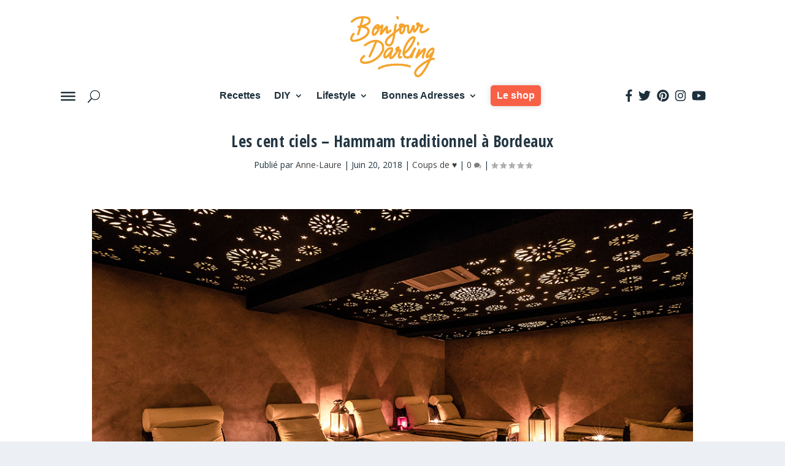

--- FILE ---
content_type: text/html; charset=UTF-8
request_url: https://www.bonjourdarling.com/les-cent-ciels-bordeaux/
body_size: 19139
content:
<!DOCTYPE html>
<html lang="fr-FR">
<head>
	<meta charset="UTF-8" />
			
	<meta http-equiv="X-UA-Compatible" content="IE=edge">
	<link rel="pingback" href="https://www.bonjourdarling.com/xmlrpc.php" />

		<!--[if lt IE 9]>
	<script src="https://www.bonjourdarling.com/wp-content/themes/Extra/scripts/ext/html5.js" type="text/javascript"></script>
	<![endif]-->

	<script type="text/javascript">
		document.documentElement.className = 'js';
	</script>
	
	<script>var et_site_url='https://www.bonjourdarling.com';var et_post_id='19599';function et_core_page_resource_fallback(a,b){"undefined"===typeof b&&(b=a.sheet.cssRules&&0===a.sheet.cssRules.length);b&&(a.onerror=null,a.onload=null,a.href?a.href=et_site_url+"/?et_core_page_resource="+a.id+et_post_id:a.src&&(a.src=et_site_url+"/?et_core_page_resource="+a.id+et_post_id))}
</script><meta name='robots' content='index, follow, max-image-preview:large, max-snippet:-1, max-video-preview:-1' />
	<style>img:is([sizes="auto" i], [sizes^="auto," i]) { contain-intrinsic-size: 3000px 1500px }</style>
	
	<!-- This site is optimized with the Yoast SEO plugin v21.2 - https://yoast.com/wordpress/plugins/seo/ -->
	<title>Les cent ciels - Hammam traditionnel à Bordeaux - Avis - Bonjour Darling</title>
	<meta name="description" content="Envie de partir en voyage sans bouger de Bordeaux et de vous détendre ? Venez vous détendre à Les cent ciels. Hammam traditionnel et soins." />
	<link rel="canonical" href="https://www.bonjourdarling.com/les-cent-ciels-bordeaux/" />
	<meta property="og:locale" content="fr_FR" />
	<meta property="og:type" content="article" />
	<meta property="og:title" content="Les cent ciels - Hammam traditionnel à Bordeaux - Avis - Bonjour Darling" />
	<meta property="og:description" content="Envie de partir en voyage sans bouger de Bordeaux et de vous détendre ? Venez vous détendre à Les cent ciels. Hammam traditionnel et soins." />
	<meta property="og:url" content="https://www.bonjourdarling.com/les-cent-ciels-bordeaux/" />
	<meta property="og:site_name" content="Bonjour Darling" />
	<meta property="article:publisher" content="https://www.facebook.com/bonjourdarling.blog/" />
	<meta property="article:author" content="https://www.facebook.com/bonjourdarling.blog/" />
	<meta property="article:published_time" content="2018-06-20T06:17:04+00:00" />
	<meta property="article:modified_time" content="2019-09-30T17:38:19+00:00" />
	<meta property="og:image" content="https://www.bonjourdarling.com/wp-content/uploads/2018/06/LesCentCielsBordeaux_tisanerie.jpg" />
	<meta property="og:image:width" content="1030" />
	<meta property="og:image:height" content="687" />
	<meta property="og:image:type" content="image/jpeg" />
	<meta name="author" content="Anne-Laure" />
	<meta name="twitter:card" content="summary_large_image" />
	<meta name="twitter:creator" content="@Bonjour_Darling" />
	<meta name="twitter:site" content="@Bonjour_Darling" />
	<meta name="twitter:label1" content="Écrit par" />
	<meta name="twitter:data1" content="Anne-Laure" />
	<meta name="twitter:label2" content="Durée de lecture estimée" />
	<meta name="twitter:data2" content="10 minutes" />
	<meta name="twitter:label3" content="Written by" />
	<meta name="twitter:data3" content="Anne-Laure" />
	<script type="application/ld+json" class="yoast-schema-graph">{"@context":"https://schema.org","@graph":[{"@type":"Article","@id":"https://www.bonjourdarling.com/les-cent-ciels-bordeaux/#article","isPartOf":{"@id":"https://www.bonjourdarling.com/les-cent-ciels-bordeaux/"},"author":[{"@id":"https://www.bonjourdarling.com/#/schema/person/72cae04da9f33310149a0a0bd83e4344"}],"headline":"Les cent ciels &#8211; Hammam traditionnel à Bordeaux","datePublished":"2018-06-20T06:17:04+00:00","dateModified":"2019-09-30T17:38:19+00:00","mainEntityOfPage":{"@id":"https://www.bonjourdarling.com/les-cent-ciels-bordeaux/"},"wordCount":1639,"commentCount":0,"publisher":{"@id":"https://www.bonjourdarling.com/#/schema/person/72cae04da9f33310149a0a0bd83e4344"},"image":{"@id":"https://www.bonjourdarling.com/les-cent-ciels-bordeaux/#primaryimage"},"thumbnailUrl":"https://www.bonjourdarling.com/wp-content/uploads/2018/06/LesCentCielsBordeaux_tisanerie.jpg","keywords":{"2":"Bordeaux","3":"Hammam"},"articleSection":{"2":"Coups de ♥"},"inLanguage":"fr-FR","potentialAction":[{"@type":"CommentAction","name":"Comment","target":["https://www.bonjourdarling.com/les-cent-ciels-bordeaux/#respond"]}]},{"@type":"WebPage","@id":"https://www.bonjourdarling.com/les-cent-ciels-bordeaux/","url":"https://www.bonjourdarling.com/les-cent-ciels-bordeaux/","name":"Les cent ciels - Hammam traditionnel à Bordeaux - Avis - Bonjour Darling","isPartOf":{"@id":"https://www.bonjourdarling.com/#website"},"primaryImageOfPage":{"@id":"https://www.bonjourdarling.com/les-cent-ciels-bordeaux/#primaryimage"},"image":{"@id":"https://www.bonjourdarling.com/les-cent-ciels-bordeaux/#primaryimage"},"thumbnailUrl":"https://www.bonjourdarling.com/wp-content/uploads/2018/06/LesCentCielsBordeaux_tisanerie.jpg","datePublished":"2018-06-20T06:17:04+00:00","dateModified":"2019-09-30T17:38:19+00:00","description":"Envie de partir en voyage sans bouger de Bordeaux et de vous détendre ? Venez vous détendre à Les cent ciels. Hammam traditionnel et soins.","breadcrumb":{"@id":"https://www.bonjourdarling.com/les-cent-ciels-bordeaux/#breadcrumb"},"inLanguage":"fr-FR","potentialAction":[{"@type":"ReadAction","target":["https://www.bonjourdarling.com/les-cent-ciels-bordeaux/"]}]},{"@type":"ImageObject","inLanguage":"fr-FR","@id":"https://www.bonjourdarling.com/les-cent-ciels-bordeaux/#primaryimage","url":"https://www.bonjourdarling.com/wp-content/uploads/2018/06/LesCentCielsBordeaux_tisanerie.jpg","contentUrl":"https://www.bonjourdarling.com/wp-content/uploads/2018/06/LesCentCielsBordeaux_tisanerie.jpg","width":1030,"height":687,"caption":"Les Cents Ciels Hamman traditionnel savon noir gommage soin massage Bordeaux détente relaxation beauté cadeau moyen orient calme oriental apaisant bonne adresse"},{"@type":"BreadcrumbList","@id":"https://www.bonjourdarling.com/les-cent-ciels-bordeaux/#breadcrumb","itemListElement":[{"@type":"ListItem","position":1,"name":"Accueil","item":"https://www.bonjourdarling.com/"},{"@type":"ListItem","position":2,"name":"Les cent ciels &#8211; Hammam traditionnel à Bordeaux"}]},{"@type":"WebSite","@id":"https://www.bonjourdarling.com/#website","url":"https://www.bonjourdarling.com/","name":"Bonjour Darling","description":"Faire au mieux &#x1f331;","publisher":{"@id":"https://www.bonjourdarling.com/#/schema/person/72cae04da9f33310149a0a0bd83e4344"},"potentialAction":[{"@type":"SearchAction","target":{"@type":"EntryPoint","urlTemplate":"https://www.bonjourdarling.com/?s={search_term_string}"},"query-input":"required name=search_term_string"}],"inLanguage":"fr-FR"},{"@type":["Person","Organization"],"@id":"https://www.bonjourdarling.com/#/schema/person/72cae04da9f33310149a0a0bd83e4344","name":"Anne-Laure","image":{"@type":"ImageObject","inLanguage":"fr-FR","@id":"https://www.bonjourdarling.com/#/schema/person/image/fbad5be9e35d1f6f668d22a96a9d89a6","url":"https://secure.gravatar.com/avatar/29f97b890e7c71e9cb02bcc11f5743d2f40c429fe1658f5c317215cf0b92dded?s=96&d=mm&r=g","contentUrl":"https://secure.gravatar.com/avatar/29f97b890e7c71e9cb02bcc11f5743d2f40c429fe1658f5c317215cf0b92dded?s=96&d=mm&r=g","caption":"Anne-Laure"},"logo":{"@id":"https://www.bonjourdarling.com/#/schema/person/image/fbad5be9e35d1f6f668d22a96a9d89a6"},"description":"Créatrice du blog Bonjour Darling. J'adore courir des semi-marathons et fêter mes petites victoires comme il se doit. Mais j'aime aussi partager toutes ces choses qu'on peut faire soi-même pour rendre le quotidien plus sympa, pour moi, pour nous et pour la planète. Le tout avec créativité et bienveillance.","sameAs":["https://www.facebook.com/bonjourdarling.blog/","https://www.instagram.com/bonjour_darling/","https://www.pinterest.fr/bonjourdarling/","https://twitter.com/Bonjour_Darling","https://www.youtube.com/c/bonjourdarling"],"url":"https://www.bonjourdarling.com/author/bonjourdarling/"}]}</script>
	<!-- / Yoast SEO plugin. -->


<link rel='dns-prefetch' href='//use.fontawesome.com' />
<link rel='dns-prefetch' href='//fonts.googleapis.com' />
<link rel="alternate" type="application/rss+xml" title="Bonjour Darling &raquo; Flux" href="https://www.bonjourdarling.com/feed/" />
<link rel="alternate" type="application/rss+xml" title="Bonjour Darling &raquo; Flux des commentaires" href="https://www.bonjourdarling.com/comments/feed/" />
<link rel="alternate" type="application/rss+xml" title="Bonjour Darling &raquo; Les cent ciels &#8211; Hammam traditionnel à Bordeaux Flux des commentaires" href="https://www.bonjourdarling.com/les-cent-ciels-bordeaux/feed/" />
<script type="text/javascript">
/* <![CDATA[ */
window._wpemojiSettings = {"baseUrl":"https:\/\/s.w.org\/images\/core\/emoji\/16.0.1\/72x72\/","ext":".png","svgUrl":"https:\/\/s.w.org\/images\/core\/emoji\/16.0.1\/svg\/","svgExt":".svg","source":{"concatemoji":"https:\/\/www.bonjourdarling.com\/wp-includes\/js\/wp-emoji-release.min.js"}};
/*! This file is auto-generated */
!function(s,n){var o,i,e;function c(e){try{var t={supportTests:e,timestamp:(new Date).valueOf()};sessionStorage.setItem(o,JSON.stringify(t))}catch(e){}}function p(e,t,n){e.clearRect(0,0,e.canvas.width,e.canvas.height),e.fillText(t,0,0);var t=new Uint32Array(e.getImageData(0,0,e.canvas.width,e.canvas.height).data),a=(e.clearRect(0,0,e.canvas.width,e.canvas.height),e.fillText(n,0,0),new Uint32Array(e.getImageData(0,0,e.canvas.width,e.canvas.height).data));return t.every(function(e,t){return e===a[t]})}function u(e,t){e.clearRect(0,0,e.canvas.width,e.canvas.height),e.fillText(t,0,0);for(var n=e.getImageData(16,16,1,1),a=0;a<n.data.length;a++)if(0!==n.data[a])return!1;return!0}function f(e,t,n,a){switch(t){case"flag":return n(e,"\ud83c\udff3\ufe0f\u200d\u26a7\ufe0f","\ud83c\udff3\ufe0f\u200b\u26a7\ufe0f")?!1:!n(e,"\ud83c\udde8\ud83c\uddf6","\ud83c\udde8\u200b\ud83c\uddf6")&&!n(e,"\ud83c\udff4\udb40\udc67\udb40\udc62\udb40\udc65\udb40\udc6e\udb40\udc67\udb40\udc7f","\ud83c\udff4\u200b\udb40\udc67\u200b\udb40\udc62\u200b\udb40\udc65\u200b\udb40\udc6e\u200b\udb40\udc67\u200b\udb40\udc7f");case"emoji":return!a(e,"\ud83e\udedf")}return!1}function g(e,t,n,a){var r="undefined"!=typeof WorkerGlobalScope&&self instanceof WorkerGlobalScope?new OffscreenCanvas(300,150):s.createElement("canvas"),o=r.getContext("2d",{willReadFrequently:!0}),i=(o.textBaseline="top",o.font="600 32px Arial",{});return e.forEach(function(e){i[e]=t(o,e,n,a)}),i}function t(e){var t=s.createElement("script");t.src=e,t.defer=!0,s.head.appendChild(t)}"undefined"!=typeof Promise&&(o="wpEmojiSettingsSupports",i=["flag","emoji"],n.supports={everything:!0,everythingExceptFlag:!0},e=new Promise(function(e){s.addEventListener("DOMContentLoaded",e,{once:!0})}),new Promise(function(t){var n=function(){try{var e=JSON.parse(sessionStorage.getItem(o));if("object"==typeof e&&"number"==typeof e.timestamp&&(new Date).valueOf()<e.timestamp+604800&&"object"==typeof e.supportTests)return e.supportTests}catch(e){}return null}();if(!n){if("undefined"!=typeof Worker&&"undefined"!=typeof OffscreenCanvas&&"undefined"!=typeof URL&&URL.createObjectURL&&"undefined"!=typeof Blob)try{var e="postMessage("+g.toString()+"("+[JSON.stringify(i),f.toString(),p.toString(),u.toString()].join(",")+"));",a=new Blob([e],{type:"text/javascript"}),r=new Worker(URL.createObjectURL(a),{name:"wpTestEmojiSupports"});return void(r.onmessage=function(e){c(n=e.data),r.terminate(),t(n)})}catch(e){}c(n=g(i,f,p,u))}t(n)}).then(function(e){for(var t in e)n.supports[t]=e[t],n.supports.everything=n.supports.everything&&n.supports[t],"flag"!==t&&(n.supports.everythingExceptFlag=n.supports.everythingExceptFlag&&n.supports[t]);n.supports.everythingExceptFlag=n.supports.everythingExceptFlag&&!n.supports.flag,n.DOMReady=!1,n.readyCallback=function(){n.DOMReady=!0}}).then(function(){return e}).then(function(){var e;n.supports.everything||(n.readyCallback(),(e=n.source||{}).concatemoji?t(e.concatemoji):e.wpemoji&&e.twemoji&&(t(e.twemoji),t(e.wpemoji)))}))}((window,document),window._wpemojiSettings);
/* ]]> */
</script>
<meta content="Extra-Child v.1" name="generator"/><style id='wp-emoji-styles-inline-css' type='text/css'>

	img.wp-smiley, img.emoji {
		display: inline !important;
		border: none !important;
		box-shadow: none !important;
		height: 1em !important;
		width: 1em !important;
		margin: 0 0.07em !important;
		vertical-align: -0.1em !important;
		background: none !important;
		padding: 0 !important;
	}
</style>
<link rel='stylesheet' id='wp-block-library-css' href='https://www.bonjourdarling.com/wp-includes/css/dist/block-library/style.min.css' type='text/css' media='all' />
<style id='global-styles-inline-css' type='text/css'>
:root{--wp--preset--aspect-ratio--square: 1;--wp--preset--aspect-ratio--4-3: 4/3;--wp--preset--aspect-ratio--3-4: 3/4;--wp--preset--aspect-ratio--3-2: 3/2;--wp--preset--aspect-ratio--2-3: 2/3;--wp--preset--aspect-ratio--16-9: 16/9;--wp--preset--aspect-ratio--9-16: 9/16;--wp--preset--color--black: #000000;--wp--preset--color--cyan-bluish-gray: #abb8c3;--wp--preset--color--white: #ffffff;--wp--preset--color--pale-pink: #f78da7;--wp--preset--color--vivid-red: #cf2e2e;--wp--preset--color--luminous-vivid-orange: #ff6900;--wp--preset--color--luminous-vivid-amber: #fcb900;--wp--preset--color--light-green-cyan: #7bdcb5;--wp--preset--color--vivid-green-cyan: #00d084;--wp--preset--color--pale-cyan-blue: #8ed1fc;--wp--preset--color--vivid-cyan-blue: #0693e3;--wp--preset--color--vivid-purple: #9b51e0;--wp--preset--gradient--vivid-cyan-blue-to-vivid-purple: linear-gradient(135deg,rgba(6,147,227,1) 0%,rgb(155,81,224) 100%);--wp--preset--gradient--light-green-cyan-to-vivid-green-cyan: linear-gradient(135deg,rgb(122,220,180) 0%,rgb(0,208,130) 100%);--wp--preset--gradient--luminous-vivid-amber-to-luminous-vivid-orange: linear-gradient(135deg,rgba(252,185,0,1) 0%,rgba(255,105,0,1) 100%);--wp--preset--gradient--luminous-vivid-orange-to-vivid-red: linear-gradient(135deg,rgba(255,105,0,1) 0%,rgb(207,46,46) 100%);--wp--preset--gradient--very-light-gray-to-cyan-bluish-gray: linear-gradient(135deg,rgb(238,238,238) 0%,rgb(169,184,195) 100%);--wp--preset--gradient--cool-to-warm-spectrum: linear-gradient(135deg,rgb(74,234,220) 0%,rgb(151,120,209) 20%,rgb(207,42,186) 40%,rgb(238,44,130) 60%,rgb(251,105,98) 80%,rgb(254,248,76) 100%);--wp--preset--gradient--blush-light-purple: linear-gradient(135deg,rgb(255,206,236) 0%,rgb(152,150,240) 100%);--wp--preset--gradient--blush-bordeaux: linear-gradient(135deg,rgb(254,205,165) 0%,rgb(254,45,45) 50%,rgb(107,0,62) 100%);--wp--preset--gradient--luminous-dusk: linear-gradient(135deg,rgb(255,203,112) 0%,rgb(199,81,192) 50%,rgb(65,88,208) 100%);--wp--preset--gradient--pale-ocean: linear-gradient(135deg,rgb(255,245,203) 0%,rgb(182,227,212) 50%,rgb(51,167,181) 100%);--wp--preset--gradient--electric-grass: linear-gradient(135deg,rgb(202,248,128) 0%,rgb(113,206,126) 100%);--wp--preset--gradient--midnight: linear-gradient(135deg,rgb(2,3,129) 0%,rgb(40,116,252) 100%);--wp--preset--font-size--small: 13px;--wp--preset--font-size--medium: 20px;--wp--preset--font-size--large: 36px;--wp--preset--font-size--x-large: 42px;--wp--preset--spacing--20: 0.44rem;--wp--preset--spacing--30: 0.67rem;--wp--preset--spacing--40: 1rem;--wp--preset--spacing--50: 1.5rem;--wp--preset--spacing--60: 2.25rem;--wp--preset--spacing--70: 3.38rem;--wp--preset--spacing--80: 5.06rem;--wp--preset--shadow--natural: 6px 6px 9px rgba(0, 0, 0, 0.2);--wp--preset--shadow--deep: 12px 12px 50px rgba(0, 0, 0, 0.4);--wp--preset--shadow--sharp: 6px 6px 0px rgba(0, 0, 0, 0.2);--wp--preset--shadow--outlined: 6px 6px 0px -3px rgba(255, 255, 255, 1), 6px 6px rgba(0, 0, 0, 1);--wp--preset--shadow--crisp: 6px 6px 0px rgba(0, 0, 0, 1);}:root { --wp--style--global--content-size: 856px;--wp--style--global--wide-size: 1280px; }:where(body) { margin: 0; }.wp-site-blocks > .alignleft { float: left; margin-right: 2em; }.wp-site-blocks > .alignright { float: right; margin-left: 2em; }.wp-site-blocks > .aligncenter { justify-content: center; margin-left: auto; margin-right: auto; }:where(.is-layout-flex){gap: 0.5em;}:where(.is-layout-grid){gap: 0.5em;}.is-layout-flow > .alignleft{float: left;margin-inline-start: 0;margin-inline-end: 2em;}.is-layout-flow > .alignright{float: right;margin-inline-start: 2em;margin-inline-end: 0;}.is-layout-flow > .aligncenter{margin-left: auto !important;margin-right: auto !important;}.is-layout-constrained > .alignleft{float: left;margin-inline-start: 0;margin-inline-end: 2em;}.is-layout-constrained > .alignright{float: right;margin-inline-start: 2em;margin-inline-end: 0;}.is-layout-constrained > .aligncenter{margin-left: auto !important;margin-right: auto !important;}.is-layout-constrained > :where(:not(.alignleft):not(.alignright):not(.alignfull)){max-width: var(--wp--style--global--content-size);margin-left: auto !important;margin-right: auto !important;}.is-layout-constrained > .alignwide{max-width: var(--wp--style--global--wide-size);}body .is-layout-flex{display: flex;}.is-layout-flex{flex-wrap: wrap;align-items: center;}.is-layout-flex > :is(*, div){margin: 0;}body .is-layout-grid{display: grid;}.is-layout-grid > :is(*, div){margin: 0;}body{padding-top: 0px;padding-right: 0px;padding-bottom: 0px;padding-left: 0px;}a:where(:not(.wp-element-button)){text-decoration: underline;}:root :where(.wp-element-button, .wp-block-button__link){background-color: #32373c;border-width: 0;color: #fff;font-family: inherit;font-size: inherit;line-height: inherit;padding: calc(0.667em + 2px) calc(1.333em + 2px);text-decoration: none;}.has-black-color{color: var(--wp--preset--color--black) !important;}.has-cyan-bluish-gray-color{color: var(--wp--preset--color--cyan-bluish-gray) !important;}.has-white-color{color: var(--wp--preset--color--white) !important;}.has-pale-pink-color{color: var(--wp--preset--color--pale-pink) !important;}.has-vivid-red-color{color: var(--wp--preset--color--vivid-red) !important;}.has-luminous-vivid-orange-color{color: var(--wp--preset--color--luminous-vivid-orange) !important;}.has-luminous-vivid-amber-color{color: var(--wp--preset--color--luminous-vivid-amber) !important;}.has-light-green-cyan-color{color: var(--wp--preset--color--light-green-cyan) !important;}.has-vivid-green-cyan-color{color: var(--wp--preset--color--vivid-green-cyan) !important;}.has-pale-cyan-blue-color{color: var(--wp--preset--color--pale-cyan-blue) !important;}.has-vivid-cyan-blue-color{color: var(--wp--preset--color--vivid-cyan-blue) !important;}.has-vivid-purple-color{color: var(--wp--preset--color--vivid-purple) !important;}.has-black-background-color{background-color: var(--wp--preset--color--black) !important;}.has-cyan-bluish-gray-background-color{background-color: var(--wp--preset--color--cyan-bluish-gray) !important;}.has-white-background-color{background-color: var(--wp--preset--color--white) !important;}.has-pale-pink-background-color{background-color: var(--wp--preset--color--pale-pink) !important;}.has-vivid-red-background-color{background-color: var(--wp--preset--color--vivid-red) !important;}.has-luminous-vivid-orange-background-color{background-color: var(--wp--preset--color--luminous-vivid-orange) !important;}.has-luminous-vivid-amber-background-color{background-color: var(--wp--preset--color--luminous-vivid-amber) !important;}.has-light-green-cyan-background-color{background-color: var(--wp--preset--color--light-green-cyan) !important;}.has-vivid-green-cyan-background-color{background-color: var(--wp--preset--color--vivid-green-cyan) !important;}.has-pale-cyan-blue-background-color{background-color: var(--wp--preset--color--pale-cyan-blue) !important;}.has-vivid-cyan-blue-background-color{background-color: var(--wp--preset--color--vivid-cyan-blue) !important;}.has-vivid-purple-background-color{background-color: var(--wp--preset--color--vivid-purple) !important;}.has-black-border-color{border-color: var(--wp--preset--color--black) !important;}.has-cyan-bluish-gray-border-color{border-color: var(--wp--preset--color--cyan-bluish-gray) !important;}.has-white-border-color{border-color: var(--wp--preset--color--white) !important;}.has-pale-pink-border-color{border-color: var(--wp--preset--color--pale-pink) !important;}.has-vivid-red-border-color{border-color: var(--wp--preset--color--vivid-red) !important;}.has-luminous-vivid-orange-border-color{border-color: var(--wp--preset--color--luminous-vivid-orange) !important;}.has-luminous-vivid-amber-border-color{border-color: var(--wp--preset--color--luminous-vivid-amber) !important;}.has-light-green-cyan-border-color{border-color: var(--wp--preset--color--light-green-cyan) !important;}.has-vivid-green-cyan-border-color{border-color: var(--wp--preset--color--vivid-green-cyan) !important;}.has-pale-cyan-blue-border-color{border-color: var(--wp--preset--color--pale-cyan-blue) !important;}.has-vivid-cyan-blue-border-color{border-color: var(--wp--preset--color--vivid-cyan-blue) !important;}.has-vivid-purple-border-color{border-color: var(--wp--preset--color--vivid-purple) !important;}.has-vivid-cyan-blue-to-vivid-purple-gradient-background{background: var(--wp--preset--gradient--vivid-cyan-blue-to-vivid-purple) !important;}.has-light-green-cyan-to-vivid-green-cyan-gradient-background{background: var(--wp--preset--gradient--light-green-cyan-to-vivid-green-cyan) !important;}.has-luminous-vivid-amber-to-luminous-vivid-orange-gradient-background{background: var(--wp--preset--gradient--luminous-vivid-amber-to-luminous-vivid-orange) !important;}.has-luminous-vivid-orange-to-vivid-red-gradient-background{background: var(--wp--preset--gradient--luminous-vivid-orange-to-vivid-red) !important;}.has-very-light-gray-to-cyan-bluish-gray-gradient-background{background: var(--wp--preset--gradient--very-light-gray-to-cyan-bluish-gray) !important;}.has-cool-to-warm-spectrum-gradient-background{background: var(--wp--preset--gradient--cool-to-warm-spectrum) !important;}.has-blush-light-purple-gradient-background{background: var(--wp--preset--gradient--blush-light-purple) !important;}.has-blush-bordeaux-gradient-background{background: var(--wp--preset--gradient--blush-bordeaux) !important;}.has-luminous-dusk-gradient-background{background: var(--wp--preset--gradient--luminous-dusk) !important;}.has-pale-ocean-gradient-background{background: var(--wp--preset--gradient--pale-ocean) !important;}.has-electric-grass-gradient-background{background: var(--wp--preset--gradient--electric-grass) !important;}.has-midnight-gradient-background{background: var(--wp--preset--gradient--midnight) !important;}.has-small-font-size{font-size: var(--wp--preset--font-size--small) !important;}.has-medium-font-size{font-size: var(--wp--preset--font-size--medium) !important;}.has-large-font-size{font-size: var(--wp--preset--font-size--large) !important;}.has-x-large-font-size{font-size: var(--wp--preset--font-size--x-large) !important;}
:where(.wp-block-post-template.is-layout-flex){gap: 1.25em;}:where(.wp-block-post-template.is-layout-grid){gap: 1.25em;}
:where(.wp-block-columns.is-layout-flex){gap: 2em;}:where(.wp-block-columns.is-layout-grid){gap: 2em;}
:root :where(.wp-block-pullquote){font-size: 1.5em;line-height: 1.6;}
</style>
<link rel='stylesheet' id='wp-pagenavi-css' href='https://www.bonjourdarling.com/wp-content/plugins/wp-pagenavi/pagenavi-css.css' type='text/css' media='all' />
<link rel='stylesheet' id='megamenu-css' href='https://www.bonjourdarling.com/wp-content/uploads/maxmegamenu/style.css' type='text/css' media='all' />
<link rel='stylesheet' id='dashicons-css' href='https://www.bonjourdarling.com/wp-includes/css/dashicons.min.css' type='text/css' media='all' />
<link rel='stylesheet' id='search-filter-plugin-styles-css' href='https://www.bonjourdarling.com/wp-content/plugins/search-filter-pro/public/assets/css/search-filter.min.css' type='text/css' media='all' />
<link rel='stylesheet' id='parent-style-css' href='https://www.bonjourdarling.com/wp-content/themes/Extra/style.css?00&#038;ver=6.8.3' type='text/css' media='all' />
<link rel='stylesheet' id='extra-style-css' href='https://www.bonjourdarling.com/wp-content/themes/Extra-Child-Theme/style.css' type='text/css' media='all' />
<link rel='stylesheet' id='dp-divi-filtergrid-styles-css' href='https://www.bonjourdarling.com/wp-content/plugins/dp-divi-filtergrid/styles/style.min.css' type='text/css' media='all' />
<link rel='stylesheet' id='et-builder-googlefonts-cached-css' href='https://fonts.googleapis.com/css?family=Open+Sans+Condensed:300,300italic,700|Open+Sans:300,300italic,regular,italic,600,600italic,700,700italic,800,800italic&#038;subset=latin,latin-ext&#038;display=swap' type='text/css' media='all' />
<script type="text/javascript" src="https://www.bonjourdarling.com/wp-includes/js/jquery/jquery.min.js" id="jquery-core-js"></script>
<script type="text/javascript" src="https://www.bonjourdarling.com/wp-includes/js/jquery/jquery-migrate.min.js" id="jquery-migrate-js"></script>
<script type="text/javascript" id="search-filter-plugin-build-js-extra">
/* <![CDATA[ */
var SF_LDATA = {"ajax_url":"https:\/\/www.bonjourdarling.com\/wp-admin\/admin-ajax.php","home_url":"https:\/\/www.bonjourdarling.com\/"};
/* ]]> */
</script>
<script type="text/javascript" src="https://www.bonjourdarling.com/wp-content/plugins/search-filter-pro/public/assets/js/search-filter-build.min.js" id="search-filter-plugin-build-js"></script>
<script type="text/javascript" src="https://www.bonjourdarling.com/wp-content/plugins/search-filter-pro/public/assets/js/chosen.jquery.min.js" id="search-filter-plugin-chosen-js"></script>
<link rel="https://api.w.org/" href="https://www.bonjourdarling.com/wp-json/" /><link rel="alternate" title="JSON" type="application/json" href="https://www.bonjourdarling.com/wp-json/wp/v2/posts/19599" /><link rel="EditURI" type="application/rsd+xml" title="RSD" href="https://www.bonjourdarling.com/xmlrpc.php?rsd" />
<meta name="generator" content="WordPress 6.8.3" />
<link rel='shortlink' href='https://www.bonjourdarling.com/?p=19599' />
<link rel="alternate" title="oEmbed (JSON)" type="application/json+oembed" href="https://www.bonjourdarling.com/wp-json/oembed/1.0/embed?url=https%3A%2F%2Fwww.bonjourdarling.com%2Fles-cent-ciels-bordeaux%2F" />
<link rel="alternate" title="oEmbed (XML)" type="text/xml+oembed" href="https://www.bonjourdarling.com/wp-json/oembed/1.0/embed?url=https%3A%2F%2Fwww.bonjourdarling.com%2Fles-cent-ciels-bordeaux%2F&#038;format=xml" />
<meta name="viewport" content="width=device-width, initial-scale=1.0, maximum-scale=1.0, user-scalable=1" /><link rel="preload" href="https://www.bonjourdarling.com/wp-content/themes/Extra/core/admin/fonts/modules.ttf" as="font" crossorigin="anonymous"><!-- Global site tag (gtag.js) - Google Analytics -->
<script async src="https://www.googletagmanager.com/gtag/js?id=UA-38581612-1"></script>
<script>
  window.dataLayer = window.dataLayer || [];
  function gtag(){dataLayer.push(arguments);}
  gtag('js', new Date());

  gtag('config', 'UA-38581612-1');
</script>

<meta name="p:domain_verify" content="e23185093900c01d1af138d15bd41d9b"><link rel="icon" href="https://www.bonjourdarling.com/wp-content/uploads/2019/10/faveicon.png" sizes="32x32" />
<link rel="icon" href="https://www.bonjourdarling.com/wp-content/uploads/2019/10/faveicon.png" sizes="192x192" />
<link rel="apple-touch-icon" href="https://www.bonjourdarling.com/wp-content/uploads/2019/10/faveicon.png" />
<meta name="msapplication-TileImage" content="https://www.bonjourdarling.com/wp-content/uploads/2019/10/faveicon.png" />
<link rel="stylesheet" id="et-extra-customizer-global-cached-inline-styles" href="https://www.bonjourdarling.com/wp-content/et-cache/global/et-extra-customizer-global-17688355916255.min.css" onerror="et_core_page_resource_fallback(this, true)" onload="et_core_page_resource_fallback(this)" /><link rel="stylesheet" id="et-core-unified-tb-22798-tb-22758-19599-cached-inline-styles" href="https://www.bonjourdarling.com/wp-content/et-cache/19599/et-core-unified-tb-22798-tb-22758-19599-17688557685615.min.css" onerror="et_core_page_resource_fallback(this, true)" onload="et_core_page_resource_fallback(this)" /><style type="text/css">/** Mega Menu CSS: fs **/</style>
</head>
<body class="wp-singular post-template-default single single-post postid-19599 single-format-standard wp-theme-Extra wp-child-theme-Extra-Child-Theme et-tb-has-template et-tb-has-header et-tb-has-footer mega-menu-secondary-menu et_extra et_fullwidth_secondary_nav et_fixed_nav et_pb_gutters3 et_primary_nav_dropdown_animation_scaleInRight et_secondary_nav_dropdown_animation_fadeInTop  et_includes_sidebar et-db et_minified_js et_minified_css">
	<div id="page-container" class="page-container">
<div id="et-boc" class="et-boc">
			
		<header class="et-l et-l--header">
			<div class="et_builder_inner_content et_pb_gutters3">
		<div class="et_pb_section et_pb_section_0_tb_header et_section_regular" >
				
				
				
				
					<div class="et_pb_row et_pb_row_0_tb_header">
				<div class="et_pb_column et_pb_column_4_4 et_pb_column_0_tb_header  et_pb_css_mix_blend_mode_passthrough et-last-child">
				
				
				<div class="et_pb_module et_pb_image et_pb_image_0_tb_header">
				
				
				<a href="https://bonjourdarling.com"><span class="et_pb_image_wrap "><img decoding="async" src="https://www.bonjourdarling.com/wp-content/uploads/2019/09/bonjour-darling-blog.png" alt="" title="" height="auto" width="auto" class="wp-image-20723" /></span></a>
			</div>
			</div> <!-- .et_pb_column -->
				
				
			</div> <!-- .et_pb_row -->
				
				
			</div> <!-- .et_pb_section --><div id="divi-sticky-header" class="et_pb_section et_pb_section_1_tb_header et_section_regular" >
				
				
				
				
					<div id="menu-section" class="et_pb_row et_pb_row_1_tb_header et_pb_gutters1 et_pb_row--with-menu">
				<div class="et_pb_column et_pb_column_1_5 et_pb_column_1_tb_header  et_pb_css_mix_blend_mode_passthrough" id="secondary-left-menu">
				
				
				<div id="left-menu" class="et_pb_module et_pb_code et_pb_code_0_tb_header">
				
				
				<div class="et_pb_code_inner"><div id="mega-menu-wrap-secondary-menu" class="mega-menu-wrap"><div class="mega-menu-toggle"><div class="mega-toggle-blocks-left"><div class='mega-toggle-block mega-menu-toggle-animated-block mega-toggle-block-1' id='mega-toggle-block-1'><button aria-label="" class="mega-toggle-animated mega-toggle-animated-slider" type="button" aria-expanded="false">
                  <span class="mega-toggle-animated-box">
                    <span class="mega-toggle-animated-inner"></span>
                  </span>
                </button></div></div><div class="mega-toggle-blocks-center"></div><div class="mega-toggle-blocks-right"></div></div><ul id="mega-menu-secondary-menu" class="mega-menu max-mega-menu mega-menu-horizontal mega-no-js" data-event="hover_intent" data-effect="fade_up" data-effect-speed="200" data-effect-mobile="disabled" data-effect-speed-mobile="0" data-mobile-force-width="false" data-second-click="go" data-document-click="collapse" data-vertical-behaviour="standard" data-breakpoint="9000" data-unbind="true" data-mobile-state="collapse_all" data-hover-intent-timeout="300" data-hover-intent-interval="100"><li class='mega-menu-item mega-menu-item-type-post_type mega-menu-item-object-page mega-align-bottom-left mega-menu-flyout mega-menu-item-20948' id='mega-menu-item-20948'><a class="mega-menu-link" href="https://www.bonjourdarling.com/a-propos/" tabindex="0">A propos</a></li><li class='mega-menu-item mega-menu-item-type-custom mega-menu-item-object-custom mega-align-bottom-left mega-menu-flyout mega-menu-item-20949' id='mega-menu-item-20949'><a target="_blank" class="mega-menu-link" href="https://open.spotify.com/user/bonjourdarling?si=huppq-16S3ulRWLxJy-ypw" tabindex="0">Playlists</a></li><li class='mega-menu-item mega-menu-item-type-post_type mega-menu-item-object-page mega-align-bottom-left mega-menu-flyout mega-menu-item-20959' id='mega-menu-item-20959'><a class="mega-menu-link" href="https://www.bonjourdarling.com/contact/" tabindex="0">Contact</a></li></ul></div></div>
			</div> <!-- .et_pb_code -->
			</div> <!-- .et_pb_column --><div class="et_pb_column et_pb_column_3_5 et_pb_column_2_tb_header  et_pb_css_mix_blend_mode_passthrough et_pb_column--with-menu">
				
				
				<div class="et_pb_module et_pb_menu et_pb_menu_0_tb_header et_pb_bg_layout_light  et_pb_text_align_left et_dropdown_animation_fade et_pb_menu--without-logo et_pb_menu--style-centered">
					
					
					<div class="et_pb_menu_inner_container clearfix">
						
						<div class="et_pb_menu__wrap">
							<div class="et_pb_menu__menu">
								<nav class="et-menu-nav"><ul id="menu-menu-principal" class="et-menu nav"><li class="et_pb_menu_page_id-20756 menu-item menu-item-type-post_type menu-item-object-page menu-item-20757"><a href="https://www.bonjourdarling.com/recette/">Recettes</a></li>
<li class="et_pb_menu_page_id-22 menu-item menu-item-type-taxonomy menu-item-object-category menu-item-has-children menu-item-20944"><a href="https://www.bonjourdarling.com/diy/">DIY</a>
<ul class="sub-menu">
	<li class="et_pb_menu_page_id-646 menu-item menu-item-type-taxonomy menu-item-object-category menu-item-21700"><a href="https://www.bonjourdarling.com/diy/bien-etre/">Bien-être</a></li>
	<li class="et_pb_menu_page_id-645 menu-item menu-item-type-taxonomy menu-item-object-category menu-item-21699"><a href="https://www.bonjourdarling.com/diy/mode/">Mode</a></li>
	<li class="et_pb_menu_page_id-643 menu-item menu-item-type-taxonomy menu-item-object-category menu-item-21697"><a href="https://www.bonjourdarling.com/diy/deco/">Déco</a></li>
	<li class="et_pb_menu_page_id-644 menu-item menu-item-type-taxonomy menu-item-object-category menu-item-21698"><a href="https://www.bonjourdarling.com/diy/bijoux/">Bijoux</a></li>
</ul>
</li>
<li class="et_pb_menu_page_id-630 menu-item menu-item-type-taxonomy menu-item-object-category menu-item-has-children menu-item-20720"><a href="https://www.bonjourdarling.com/lifestyle/">Lifestyle</a>
<ul class="sub-menu">
	<li class="et_pb_menu_page_id-641 menu-item menu-item-type-taxonomy menu-item-object-category menu-item-21709"><a href="https://www.bonjourdarling.com/lifestyle/mon-quotidien/">Mon quotidien</a></li>
	<li class="et_pb_menu_page_id-640 menu-item menu-item-type-taxonomy menu-item-object-category menu-item-21707"><a href="https://www.bonjourdarling.com/lifestyle/mon-corps/">Mon corps</a></li>
	<li class="et_pb_menu_page_id-653 menu-item menu-item-type-taxonomy menu-item-object-category menu-item-21708"><a href="https://www.bonjourdarling.com/lifestyle/beaute/">Beauté</a></li>
	<li class="et_pb_menu_page_id-625 menu-item menu-item-type-taxonomy menu-item-object-category menu-item-21710"><a href="https://www.bonjourdarling.com/lifestyle/sport/">Sport</a></li>
	<li class="et_pb_menu_page_id-652 menu-item menu-item-type-taxonomy menu-item-object-category menu-item-21706"><a href="https://www.bonjourdarling.com/lifestyle/high-tech/">High-tech</a></li>
</ul>
</li>
<li class="et_pb_menu_page_id-629 menu-item menu-item-type-taxonomy menu-item-object-category current-post-ancestor current-menu-parent current-post-parent menu-item-has-children menu-item-20721"><a href="https://www.bonjourdarling.com/bonnes-adresses/">Bonnes Adresses</a>
<ul class="sub-menu">
	<li class="et_pb_menu_page_id-657 menu-item menu-item-type-taxonomy menu-item-object-category current-post-ancestor current-menu-parent current-post-parent menu-item-21705"><a href="https://www.bonjourdarling.com/bonnes-adresses/bordeaux/">Bordeaux</a></li>
	<li class="et_pb_menu_page_id-648 menu-item menu-item-type-taxonomy menu-item-object-category menu-item-21701"><a href="https://www.bonjourdarling.com/bonnes-adresses/sud-ouest/">Sud Ouest</a></li>
	<li class="et_pb_menu_page_id-649 menu-item menu-item-type-taxonomy menu-item-object-category menu-item-21702"><a href="https://www.bonjourdarling.com/bonnes-adresses/france/">France</a></li>
	<li class="et_pb_menu_page_id-650 menu-item menu-item-type-taxonomy menu-item-object-category menu-item-21703"><a href="https://www.bonjourdarling.com/bonnes-adresses/europe/">Europe</a></li>
	<li class="et_pb_menu_page_id-651 menu-item menu-item-type-taxonomy menu-item-object-category menu-item-21704"><a href="https://www.bonjourdarling.com/bonnes-adresses/monde/">Monde</a></li>
</ul>
</li>
<li class="shop et_pb_menu_page_id-20946 menu-item menu-item-type-custom menu-item-object-custom menu-item-20946"><a target="_blank" href="https://bonjourleshop.com/">Le shop</a></li>
</ul></nav>
							</div>
							
							<button type="button" class="et_pb_menu__icon et_pb_menu__search-button"></button>
							<div class="et_mobile_nav_menu">
				<a href="#" class="mobile_nav closed">
					<span class="mobile_menu_bar"></span>
				</a>
			</div>
						</div>
						<div class="et_pb_menu__search-container et_pb_menu__search-container--disabled">
				<div class="et_pb_menu__search">
					<form role="search" method="get" class="et_pb_menu__search-form" action="https://www.bonjourdarling.com/">
						<input type="search" class="et_pb_menu__search-input" placeholder="Chercher …" name="s" title="Rechercher:" />
					</form>
					<button type="button" class="et_pb_menu__icon et_pb_menu__close-search-button"></button>
				</div>
			</div>
					</div>
				</div>
			</div> <!-- .et_pb_column --><div class="et_pb_column et_pb_column_1_5 et_pb_column_3_tb_header  et_pb_css_mix_blend_mode_passthrough et-last-child" id="social-networks">
				
				
				<div class="et_pb_module et_pb_text et_pb_text_0_tb_header  et_pb_text_align_center et_pb_bg_layout_light">
				
				
				<div class="et_pb_text_inner"><a style="margin: 0 5px;" href="https://www.facebook.com/bonjourdarling.blog" target="_blank" rel="noopener noreferrer"><span><i class="fab fa-facebook-f"></i></span></a><a style="margin: 0 5px;" href="https://twitter.com/Bonjour_Darling" target="_blank" rel="noopener noreferrer"><span><i class="fab fa-twitter"></i></span></a><a style="margin: 0 5px;" href="https://www.pinterest.fr/bonjourdarling/" target="_blank" rel="noopener noreferrer"><span><i class="fab fa-pinterest"></i></span></a><a style="margin: 0 5px;" href="https://www.instagram.com/bonjour_darling/" target="_blank" rel="noopener noreferrer"><span><i class="fab fa-instagram"></i></span></a><a style="margin: 0 0 0 5px;" href="https://www.youtube.com/channel/UCcaujq1qPOYhOF-El2BPWOg" target="_blank" rel="noopener noreferrer"><span><i class="fab fa-youtube"></i></span></a></div>
			</div> <!-- .et_pb_text -->
			</div> <!-- .et_pb_column -->
				
				
			</div> <!-- .et_pb_row --><div id="menu-section" class="et_pb_row et_pb_row_2_tb_header et_pb_gutters1 et_pb_row--with-menu">
				<div class="et_pb_column et_pb_column_1_5 et_pb_column_4_tb_header  et_pb_css_mix_blend_mode_passthrough et_pb_column_empty">
				
				
				
			</div> <!-- .et_pb_column --><div class="et_pb_column et_pb_column_3_5 et_pb_column_5_tb_header  et_pb_css_mix_blend_mode_passthrough et_pb_column--with-menu">
				
				
				<div id="mobile-menu" class="et_pb_module et_pb_menu et_pb_menu_1_tb_header et_pb_bg_layout_light  et_pb_text_align_left et_dropdown_animation_fade et_pb_menu--without-logo et_pb_menu--style-centered">
					
					
					<div class="et_pb_menu_inner_container clearfix">
						
						<div class="et_pb_menu__wrap">
							<div class="et_pb_menu__menu">
								<nav class="et-menu-nav"><ul id="menu-menu-mobile" class="et-menu nav"><li id="menu-item-23150" class="et_pb_menu_page_id-20756 menu-item menu-item-type-post_type menu-item-object-page menu-item-23150"><a href="https://www.bonjourdarling.com/recette/">Recettes</a></li>
<li id="menu-item-23151" class="et_pb_menu_page_id-22 menu-item menu-item-type-taxonomy menu-item-object-category menu-item-23151"><a href="https://www.bonjourdarling.com/diy/">DIY</a></li>
<li id="menu-item-23156" class="et_pb_menu_page_id-630 menu-item menu-item-type-taxonomy menu-item-object-category menu-item-23156"><a href="https://www.bonjourdarling.com/lifestyle/">Lifestyle</a></li>
<li id="menu-item-23162" class="et_pb_menu_page_id-629 menu-item menu-item-type-taxonomy menu-item-object-category current-post-ancestor current-menu-parent current-post-parent menu-item-23162"><a href="https://www.bonjourdarling.com/bonnes-adresses/">Bonnes Adresses</a></li>
<li id="menu-item-23169" class="shop et_pb_menu_page_id-23169 menu-item menu-item-type-custom menu-item-object-custom menu-item-23169"><a target="_blank" href="https://bonjourleshop.com/">Le shop</a></li>
<li id="menu-item-23173" class="et_pb_menu_page_id-9607 menu-item menu-item-type-post_type menu-item-object-page menu-item-23173"><a href="https://www.bonjourdarling.com/a-propos/">A propos</a></li>
<li id="menu-item-23170" class="et_pb_menu_page_id-23170 menu-item menu-item-type-custom menu-item-object-custom menu-item-23170"><a target="_blank" href="https://open.spotify.com/user/bonjourdarling?si=huppq-16S3ulRWLxJy-ypw">Playlists</a></li>
<li id="menu-item-23171" class="et_pb_menu_page_id-20950 menu-item menu-item-type-post_type menu-item-object-page menu-item-23171"><a href="https://www.bonjourdarling.com/contact/">Contact</a></li>
</ul></nav>
							</div>
							
							<button type="button" class="et_pb_menu__icon et_pb_menu__search-button"></button>
							<div class="et_mobile_nav_menu">
				<a href="#" class="mobile_nav closed">
					<span class="mobile_menu_bar"></span>
				</a>
			</div>
						</div>
						<div class="et_pb_menu__search-container et_pb_menu__search-container--disabled">
				<div class="et_pb_menu__search">
					<form role="search" method="get" class="et_pb_menu__search-form" action="https://www.bonjourdarling.com/">
						<input type="search" class="et_pb_menu__search-input" placeholder="Chercher …" name="s" title="Rechercher:" />
					</form>
					<button type="button" class="et_pb_menu__icon et_pb_menu__close-search-button"></button>
				</div>
			</div>
					</div>
				</div>
			</div> <!-- .et_pb_column --><div class="et_pb_column et_pb_column_1_5 et_pb_column_6_tb_header  et_pb_css_mix_blend_mode_passthrough et-last-child">
				
				
				<div class="et_pb_module et_pb_text et_pb_text_1_tb_header  et_pb_text_align_center et_pb_bg_layout_light">
				
				
				<div class="et_pb_text_inner"><a style="margin: 0 5px;" href="https://www.facebook.com/bonjourdarling.blog" target="_blank" rel="noopener noreferrer"><span><i class="fab fa-facebook-f"></i></span></a><a style="margin: 0 5px;" href="https://twitter.com/Bonjour_Darling" target="_blank" rel="noopener noreferrer"><span><i class="fab fa-twitter"></i></span></a><a style="margin: 0 5px;" href="https://www.pinterest.fr/bonjourdarling/" target="_blank" rel="noopener noreferrer"><span><i class="fab fa-pinterest"></i></span></a><a style="margin: 0 5px;" href="https://www.instagram.com/bonjour_darling/" target="_blank" rel="noopener noreferrer"><span><i class="fab fa-instagram"></i></span></a><a style="margin: 0 0 0 5px;" href="https://www.youtube.com/channel/UCcaujq1qPOYhOF-El2BPWOg" target="_blank" rel="noopener noreferrer"><span><i class="fab fa-youtube"></i></span></a></div>
			</div> <!-- .et_pb_text -->
			</div> <!-- .et_pb_column -->
				
				
			</div> <!-- .et_pb_row -->
				
				
			</div> <!-- .et_pb_section -->		</div><!-- .et_builder_inner_content -->
	</header><!-- .et-l -->
	<div id="main-content">
		<div class="container">
		<div id="content-area" class="clearfix">
			<div class="et_pb_extra_column_main">
																<article id="post-19599" class="module single-post-module post-19599 post type-post status-publish format-standard has-post-thumbnail hentry category-coups-de tag-bordeaux tag-hammam h-recipe et-has-post-format-content et_post_format-et-post-format-standard">
														<div class="post-header">
								<h1 class="entry-title">Les cent ciels &#8211; Hammam traditionnel à Bordeaux</h1>
								<div class="post-meta vcard">
									<p>Publié par <a href="https://www.bonjourdarling.com/author/bonjourdarling/" class="url fn" title="Articles par Anne-Laure" rel="author">Anne-Laure</a> | <span class="updated">Juin 20, 2018</span> | <a href="https://www.bonjourdarling.com/non-classe/coups-de/" rel="tag">Coups de ♥</a> | <a class="comments-link" href="https://www.bonjourdarling.com/les-cent-ciels-bordeaux/#comments">0 <span title="compteur de commentaire" class="comment-bubble post-meta-icon"></span></a> | <span class="rating-stars" title="Note:0.00"><span class="post-meta-icon rating-star rating-star-empty rating-star-1"></span>
<span class="post-meta-icon rating-star rating-star-empty rating-star-2"></span>
<span class="post-meta-icon rating-star rating-star-empty rating-star-3"></span>
<span class="post-meta-icon rating-star rating-star-empty rating-star-4"></span>
<span class="post-meta-icon rating-star rating-star-empty rating-star-5"></span>
</span></p>
								</div>
							</div>
							
														<div class="post-thumbnail header">
								<img src="https://www.bonjourdarling.com/wp-content/uploads/2018/06/LesCentCielsBordeaux_tisanerie.jpg" alt="Les cent ciels &#8211; Hammam traditionnel à Bordeaux" />							</div>
							
														
							<div class="post-wrap">
															<div class="post-content entry-content">
									<p>[av_hr class=&rsquo;invisible&rsquo; height=&rsquo;50&rsquo; shadow=&rsquo;no-shadow&rsquo; position=&rsquo;center&rsquo; custom_border=&rsquo;av-border-thin&rsquo; custom_width=&rsquo;50px&rsquo; custom_border_color= » custom_margin_top=&rsquo;30px&rsquo; custom_margin_bottom=&rsquo;30px&rsquo; icon_select=&rsquo;yes&rsquo; custom_icon_color= » icon=&rsquo;ue808&prime; font=&rsquo;entypo-fontello&rsquo; av_uid=&rsquo;av-jimp391b&rsquo; custom_class= » admin_preview_bg= »]</p>
<p>[av_one_third first min_height= » vertical_alignment= » space= » custom_margin= » margin=&rsquo;0px&rsquo; link= » linktarget= » link_hover= » padding=&rsquo;0px&rsquo; border= » border_color= » radius=&rsquo;0px&rsquo; background=&rsquo;bg_color&rsquo; background_color= » background_gradient_color1= » background_gradient_color2= » background_gradient_direction=&rsquo;vertical&rsquo; src= » background_position=&rsquo;top left&rsquo; background_repeat=&rsquo;no-repeat&rsquo; animation= » mobile_breaking= » mobile_display= » av_uid=&rsquo;av-2qlxhhq&rsquo;]</p>
<p>[av_image src=&rsquo;https://www.bonjourdarling.com/wp-content/uploads/2018/06/LesCentCielsBordeaux_vestiaire-687&#215;1030.jpg&rsquo; attachment=&rsquo;19607&prime; attachment_size=&rsquo;large&rsquo; align=&rsquo;center&rsquo; styling= » hover= » link= » target= » caption= » font_size= » appearance= » overlay_opacity=&rsquo;0.4&prime; overlay_color=&rsquo;#000000&prime; overlay_text_color=&rsquo;#ffffff&rsquo; copyright= » animation=&rsquo;no-animation&rsquo; av_uid=&rsquo;av-jhq7jt15&prime; custom_class= » admin_preview_bg= »][/av_image]</p>
<p>[av_heading tag=&rsquo;h3&prime; padding=&rsquo;10&rsquo; heading=&rsquo;Informations&rsquo; color= » style= » custom_font= » size= » subheading_active= » subheading_size=&rsquo;15&rsquo; custom_class= » admin_preview_bg= » av-desktop-hide= » av-medium-hide= » av-small-hide= » av-mini-hide= » av-medium-font-size-title= » av-small-font-size-title= » av-mini-font-size-title= » av-medium-font-size= » av-small-font-size= » av-mini-font-size= » margin= »][/av_heading]</p>
<p>[av_textblock size= » font_color= » color= » av-medium-font-size= » av-small-font-size= » av-mini-font-size= » av_uid=&rsquo;av-jhq78ec8&prime; custom_class= » admin_preview_bg= »]</p>
<h3></h3>
<p class="p1"><span class="s1"><b>Hammam les Cent Ciels Bordeaux</b><br />
16 Cours du Médoc, 33000 Bordeaux</span></p>
<h3 class="p1"><span class="s1">HORAIRES :<br />
</span></h3>
<p class="p1"><span class="s1">Du mercredi au dimanche<br />
10h à 22h</span></p>
<p class="p1"><span class="s1">Réservé aux femmes le mercredi et samedi.</span></p>
<p class="p1"><span class="s1">Mixte (port du maillot obligatoire) le jeudi, vendredi et dimanche.</span></p>
<p class="p1"><span class="s1"><br />
<a href="https://bordeaux.hammam-lescentciels.com/"><span class="s2"><b>Site</b></span></a><b> </b><b>– </b><a href="https://www.instagram.com/hammam_lescentciels/"><span class="s2"><b>Instagram</b></span></a><b><span class="Apple-converted-space">  </span>–</b><a href="https://www.facebook.com/Hammam-les-Cent-Ciels-Bordeaux-207461869791579/"><span class="s2"><b> Facebook</b></span></a> </span></p>
<p>[/av_textblock]</p>
<p>[av_progress bar_styling=&rsquo;av-striped-bar&rsquo; bar_animation=&rsquo;av-animated-bar&rsquo; bar_styling_secondary= » show_percentage= » bar_height=&rsquo;10&rsquo; av_uid=&rsquo;av-jhq7c4n0&prime; custom_class= » admin_preview_bg= »]<br />
[av_progress_bar title= » progress=&rsquo;98&rsquo; color=&rsquo;theme-color&rsquo; icon_select=&rsquo;yes&rsquo; icon=&rsquo;ue806&prime; font=&rsquo;entypo-fontello&rsquo; av_uid=&rsquo;av-jsskjz&rsquo;]<br />
[/av_progress]</p>
<p>[av_button label=&rsquo;Plus d’adresses&rsquo; link=&rsquo;page,9448&prime; link_target=&rsquo;_blank&rsquo; size=&rsquo;small&rsquo; position=&rsquo;center&rsquo; label_display= » icon_select=&rsquo;yes&rsquo; icon=&rsquo;ue82a&rsquo; font=&rsquo;entypo-fontello&rsquo; color=&rsquo;custom&rsquo; custom_bg=&rsquo;#a0a0a0&prime; custom_font=&rsquo;#ffffff&rsquo; av_uid=&rsquo;av-jhq7wut9&prime; custom_class= » admin_preview_bg= »]</p>
<p>[/av_one_third][av_two_third min_height= » vertical_alignment= » space= » custom_margin= » margin=&rsquo;0px&rsquo; link= » linktarget= » link_hover= » padding=&rsquo;0px&rsquo; border= » border_color= » radius=&rsquo;0px&rsquo; background=&rsquo;bg_color&rsquo; background_color= » background_gradient_color1= » background_gradient_color2= » background_gradient_direction=&rsquo;vertical&rsquo; src= » background_position=&rsquo;top left&rsquo; background_repeat=&rsquo;no-repeat&rsquo; animation= » mobile_breaking= » mobile_display= » av_uid=&rsquo;av-6gx6we&rsquo;]<br />
[av_textblock size= » font_color= » color= » av-medium-font-size= » av-small-font-size= » av-mini-font-size= » av_uid=&rsquo;av-3mgfx4e&rsquo; custom_class= » admin_preview_bg= »]</p>
<p class="p1"><span class="s1">Comment ne pas rêver de hammam traditionnel surtout après y avoir gouté au Maroc. Depuis mon voyage en décembre dernier j’en rêvais. J’ai retrouvé toutes ces sensations au coeur de Bordeaux à Les cent ciels.<br />
</span><span class="s1">Vous pouvez profiter simplement du Hammam ou de soins d’exception.</span></p>
<p>[/av_textblock]</p>
<p>[av_hr class=&rsquo;invisible&rsquo; height=&rsquo;50&rsquo; shadow=&rsquo;no-shadow&rsquo; position=&rsquo;center&rsquo; custom_border=&rsquo;av-border-thin&rsquo; custom_width=&rsquo;50px&rsquo; custom_border_color= » custom_margin_top=&rsquo;30px&rsquo; custom_margin_bottom=&rsquo;30px&rsquo; icon_select=&rsquo;yes&rsquo; custom_icon_color= » icon=&rsquo;ue808&prime; font=&rsquo;entypo-fontello&rsquo; av_uid=&rsquo;av-jimp391b&rsquo; custom_class= » admin_preview_bg= »]</p>
<p>[av_textblock size= » font_color= » color= » av-medium-font-size= » av-small-font-size= » av-mini-font-size= » av_uid=&rsquo;av-3mgfx4e&rsquo; custom_class= » admin_preview_bg= »]</p>
<h2 class="p1"><span class="s1">MON AVIS :</span></h2>
<p class="p1"><span class="s1">Dès votre arrivée vous êtes transporté. La lumière tamisée, l’accueil, les vestiaires. On est parti pour un voyage au Moyen-Orient. On nous a confié peignoir, tong… Pensez cependant à ne pas oublier votre maillot. Le hammam est mixte 3 jours dans la semaine et réservé aux femmes 2 jours.</span></p>
<h3 class="p1"><span class="s1">Le Hammam : </span></h3>
<p class="p1"><span class="s1">On est loin du petit hammam de ta salle de sport. Il y a beaucoup d’espace et un grand bain froid. Le lieu est intime et la vapeur permet à chacun de ne pas être dérangé. Nous sommes restés 1h dans ce hammam. Il en existe un second plus petit mais aussi beaucoup plus chaud. Je n’ai personnellement pas réussi à y entrer contrairement à mon ami.</span></p>
<h3 class="p1"><span class="s1">Les soins :</span></h3>
<p class="p1"><span class="s1">Nous avons testé le soin Plénitude. Un gommage et un massage détox du corps. Alors déjà… Le gommage. Détendez-vous, on n’est pas sur le même niveau d’intensité qu’au Maroc (si vous avez déjà testé vous comprendrez) mais après l’heure de Hammam, vous perdrez vraiment pas mal de peau morte. C’est même impressionnant.<br />
Par le suite nous avons profité du massage et, en toute sincérité, j’ai eu la chance de faire et tester beaucoup de massage depuis que je suis « blogueuse », mais celui-ci fut vraiment un des meilleurs. Une fois le massage terminer on a bu un thé allongé dans une petite pièce à la lumière tamisée.</span></p>
<p class="p1"><span class="s1">Nous avons passé plus de 4h chez Les Cent Ciels. Un voyage en plein coeur de Bordeaux. La qualité du soin, des prestations et du service sont vraiment d’exception. </span></p>
<p class="p1"><span class="s1">Pour le soin Plénitude et l’accès au hammam comptez 135€/pers. Ce n’est pas un premier prix mais totalement justifié. Les Cent Ciels offre des prestations haut de gamme mais surtout on ne passe pas simplement 1h dans une cabine sans charme comme dans beaucoup. d’institut. C’est une réelle invitation au voyage et à la déconnexion.</span></p>
<p>[/av_textblock]<br />
[/av_two_third]</p>
<p>[av_one_full first min_height= » vertical_alignment= » space= » custom_margin= » margin=&rsquo;0px&rsquo; link= » linktarget= » link_hover= » padding=&rsquo;0px&rsquo; border= » border_color= » radius=&rsquo;0px&rsquo; background=&rsquo;bg_color&rsquo; background_color= » background_gradient_color1= » background_gradient_color2= » background_gradient_direction=&rsquo;vertical&rsquo; src= » background_position=&rsquo;top left&rsquo; background_repeat=&rsquo;no-repeat&rsquo; animation= » mobile_breaking= » mobile_display= » av_uid=&rsquo;av-30si2ni&rsquo;]<br />
[av_image src=&rsquo;https://www.bonjourdarling.com/wp-content/uploads/2018/06/LesCentCielsBordeaux_massage-1030&#215;687.jpg&rsquo; attachment=&rsquo;19602&prime; attachment_size=&rsquo;large&rsquo; align=&rsquo;center&rsquo; styling= » hover= » link= » target= » caption= » font_size= » appearance= » overlay_opacity=&rsquo;0.4&prime; overlay_color=&rsquo;#000000&prime; overlay_text_color=&rsquo;#ffffff&rsquo; copyright= » animation=&rsquo;no-animation&rsquo; av_uid=&rsquo;av-jhl2dolj&rsquo; custom_class= » admin_preview_bg= »][/av_image]<br />
[/av_one_full]</p>
<p>[av_one_half first min_height= » vertical_alignment= » space= » custom_margin= » margin=&rsquo;0px&rsquo; link= » linktarget= » link_hover= » padding=&rsquo;0px&rsquo; border= » border_color= » radius=&rsquo;0px&rsquo; background=&rsquo;bg_color&rsquo; background_color= » background_gradient_color1= » background_gradient_color2= » background_gradient_direction=&rsquo;vertical&rsquo; src= » background_position=&rsquo;top left&rsquo; background_repeat=&rsquo;no-repeat&rsquo; animation= » mobile_breaking= » mobile_display= » av_uid=&rsquo;av-2cw8uoe&rsquo;]<br />
[av_image src=&rsquo;https://www.bonjourdarling.com/wp-content/uploads/2018/06/LesCentCielsBordeaux_sortie-688&#215;1030.jpg&rsquo; attachment=&rsquo;19605&prime; attachment_size=&rsquo;large&rsquo; align=&rsquo;center&rsquo; styling= » hover= » link= » target= » caption= » font_size= » appearance= » overlay_opacity=&rsquo;0.4&prime; overlay_color=&rsquo;#000000&prime; overlay_text_color=&rsquo;#ffffff&rsquo; copyright= » animation=&rsquo;no-animation&rsquo; av_uid=&rsquo;av-jhl2cbfv&rsquo; custom_class= » admin_preview_bg= »][/av_image]<br />
[/av_one_half]</p>
<p>[av_one_half min_height= » vertical_alignment= » space= » custom_margin= » margin=&rsquo;0px&rsquo; link= » linktarget= » link_hover= » padding=&rsquo;0px&rsquo; border= » border_color= » radius=&rsquo;0px&rsquo; background=&rsquo;bg_color&rsquo; background_color= » background_gradient_color1= » background_gradient_color2= » background_gradient_direction=&rsquo;vertical&rsquo; src= » background_position=&rsquo;top left&rsquo; background_repeat=&rsquo;no-repeat&rsquo; animation= » mobile_breaking= » mobile_display= » av_uid=&rsquo;av-7ihn66&prime;]<br />
[av_image src=&rsquo;https://www.bonjourdarling.com/wp-content/uploads/2018/06/LesCentCielsBordeaux_vestiaire-687&#215;1030.jpg&rsquo; attachment=&rsquo;19607&prime; attachment_size=&rsquo;large&rsquo; align=&rsquo;center&rsquo; styling= » hover= » link= » target= » caption= » font_size= » appearance= » overlay_opacity=&rsquo;0.4&prime; overlay_color=&rsquo;#000000&prime; overlay_text_color=&rsquo;#ffffff&rsquo; copyright= » animation=&rsquo;no-animation&rsquo; av_uid=&rsquo;av-jhl2ctpt&rsquo; custom_class= » admin_preview_bg= »][/av_image]<br />
[/av_one_half]</p>
<p>[av_one_full first min_height= » vertical_alignment= » space= » custom_margin= » margin=&rsquo;0px&rsquo; link= » linktarget= » link_hover= » padding=&rsquo;0px&rsquo; border= » border_color= » radius=&rsquo;0px&rsquo; background=&rsquo;bg_color&rsquo; background_color= » background_gradient_color1= » background_gradient_color2= » background_gradient_direction=&rsquo;vertical&rsquo; src= » background_position=&rsquo;top left&rsquo; background_repeat=&rsquo;no-repeat&rsquo; animation= » mobile_breaking= » mobile_display= » av_uid=&rsquo;av-1nys1e6&prime;]<br />
[av_image src=&rsquo;https://www.bonjourdarling.com/wp-content/uploads/2018/06/LesCentCielsBordeaux_gommage-1030&#215;687.jpg&rsquo; attachment=&rsquo;19601&prime; attachment_size=&rsquo;large&rsquo; align=&rsquo;center&rsquo; styling= » hover= » link= » target= » caption= » font_size= » appearance= » overlay_opacity=&rsquo;0.4&prime; overlay_color=&rsquo;#000000&prime; overlay_text_color=&rsquo;#ffffff&rsquo; copyright= » animation=&rsquo;no-animation&rsquo; av_uid=&rsquo;av-jhl2dolj&rsquo; custom_class= » admin_preview_bg= »][/av_image]<br />
[/av_one_full]</p>
<p>[av_one_half first min_height= » vertical_alignment= » space= » custom_margin= » margin=&rsquo;0px&rsquo; link= » linktarget= » link_hover= » padding=&rsquo;0px&rsquo; border= » border_color= » radius=&rsquo;0px&rsquo; background=&rsquo;bg_color&rsquo; background_color= » background_gradient_color1= » background_gradient_color2= » background_gradient_direction=&rsquo;vertical&rsquo; src= » background_position=&rsquo;top left&rsquo; background_repeat=&rsquo;no-repeat&rsquo; animation= » mobile_breaking= » mobile_display= » av_uid=&rsquo;av-1bi3rwu&rsquo;]<br />
[av_image src=&rsquo;https://www.bonjourdarling.com/wp-content/uploads/2018/06/LesCentCielsBordeaux_soin-687&#215;1030.jpg&rsquo; attachment=&rsquo;19604&prime; attachment_size=&rsquo;large&rsquo; align=&rsquo;center&rsquo; styling= » hover= » link= » target= » caption= » font_size= » appearance= » overlay_opacity=&rsquo;0.4&prime; overlay_color=&rsquo;#000000&prime; overlay_text_color=&rsquo;#ffffff&rsquo; copyright= » animation=&rsquo;no-animation&rsquo; av_uid=&rsquo;av-jhl2ctpt&rsquo; custom_class= » admin_preview_bg= »][/av_image]<br />
[/av_one_half]</p>
<p>[av_one_half min_height= » vertical_alignment= » space= » custom_margin= » margin=&rsquo;0px&rsquo; link= » linktarget= » link_hover= » padding=&rsquo;0px&rsquo; border= » border_color= » radius=&rsquo;0px&rsquo; background=&rsquo;bg_color&rsquo; background_color= » background_gradient_color1= » background_gradient_color2= » background_gradient_direction=&rsquo;vertical&rsquo; src= » background_position=&rsquo;top left&rsquo; background_repeat=&rsquo;no-repeat&rsquo; animation= » mobile_breaking= » mobile_display= » av_uid=&rsquo;av-2iiazy&rsquo;]<br />
[av_image src=&rsquo;https://www.bonjourdarling.com/wp-content/uploads/2018/06/LesCentCielsBordeaux_décoration-687&#215;1030.jpg&rsquo; attachment=&rsquo;19600&prime; attachment_size=&rsquo;large&rsquo; align=&rsquo;center&rsquo; styling= » hover= » link= » target= » caption= » font_size= » appearance= » overlay_opacity=&rsquo;0.4&prime; overlay_color=&rsquo;#000000&prime; overlay_text_color=&rsquo;#ffffff&rsquo; copyright= » animation=&rsquo;no-animation&rsquo; av_uid=&rsquo;av-jhl2ctpt&rsquo; custom_class= » admin_preview_bg= »][/av_image]<br />
[/av_one_half]</p>
<p>[av_one_full first min_height= » vertical_alignment= » space= » custom_margin= » margin=&rsquo;0px&rsquo; link= » linktarget= » link_hover= » padding=&rsquo;0px&rsquo; border= » border_color= » radius=&rsquo;0px&rsquo; background=&rsquo;bg_color&rsquo; background_color= » background_gradient_color1= » background_gradient_color2= » background_gradient_direction=&rsquo;vertical&rsquo; src= » background_position=&rsquo;top left&rsquo; background_repeat=&rsquo;no-repeat&rsquo; animation= » mobile_breaking= » mobile_display= » av_uid=&rsquo;av-1nys1e6&prime;]<br />
[av_image src=&rsquo;https://www.bonjourdarling.com/wp-content/uploads/2018/06/LesCentCielsBordeaux_tisanerie-1030&#215;687.jpg&rsquo; attachment=&rsquo;19606&prime; attachment_size=&rsquo;large&rsquo; align=&rsquo;center&rsquo; styling= » hover= » link= » target= » caption= » font_size= » appearance= » overlay_opacity=&rsquo;0.4&prime; overlay_color=&rsquo;#000000&prime; overlay_text_color=&rsquo;#ffffff&rsquo; copyright= » animation=&rsquo;no-animation&rsquo; av_uid=&rsquo;av-jhl2dolj&rsquo; custom_class= » admin_preview_bg= »][/av_image]<br />
[/av_one_full]</p>
																	</div>
														</div>
														<div class="post-footer">
								<div class="social-icons ed-social-share-icons">
									<p class="share-title">Partager:</p>
									
		
		
		
		
		<a href="http://www.facebook.com/sharer.php?u=https://www.bonjourdarling.com/les-cent-ciels-bordeaux/&#038;t=Les%20cent%20ciels%20%E2%80%93%20Hammam%20traditionnel%20%C3%A0%20Bordeaux" class="social-share-link" title="Partager &quot; Les cent ciels &#8211; Hammam traditionnel à Bordeaux&quot; via Facebook" data-network-name="facebook" data-share-title="Les cent ciels &#8211; Hammam traditionnel à Bordeaux" data-share-url="https://www.bonjourdarling.com/les-cent-ciels-bordeaux/">
				<span class="et-extra-icon et-extra-icon-facebook et-extra-icon-background-hover" ></span>
			</a><a href="http://twitter.com/intent/tweet?text=Les%20cent%20ciels%20%E2%80%93%20Hammam%20traditionnel%20%C3%A0%20Bordeaux%20https://www.bonjourdarling.com/les-cent-ciels-bordeaux/" class="social-share-link" title="Partager &quot; Les cent ciels &#8211; Hammam traditionnel à Bordeaux&quot; via Twitter" data-network-name="twitter" data-share-title="Les cent ciels &#8211; Hammam traditionnel à Bordeaux" data-share-url="https://www.bonjourdarling.com/les-cent-ciels-bordeaux/">
				<span class="et-extra-icon et-extra-icon-twitter et-extra-icon-background-hover" ></span>
			</a><a href="http://www.pinterest.com/pin/create/button/?url=https://www.bonjourdarling.com/les-cent-ciels-bordeaux/&#038;description=Les%20cent%20ciels%20%E2%80%93%20Hammam%20traditionnel%20%C3%A0%20Bordeaux&#038;media=https://www.bonjourdarling.com/wp-content/uploads/2018/06/LesCentCielsBordeaux_tisanerie-1000x687.jpg" class="social-share-link" title="Partager &quot; Les cent ciels &#8211; Hammam traditionnel à Bordeaux&quot; via Pinterest" data-network-name="pinterest" data-share-title="Les cent ciels &#8211; Hammam traditionnel à Bordeaux" data-share-url="https://www.bonjourdarling.com/les-cent-ciels-bordeaux/">
				<span class="et-extra-icon et-extra-icon-pinterest et-extra-icon-background-hover" ></span>
			</a><a href="http://www.linkedin.com/shareArticle?mini=true&#038;url=https://www.bonjourdarling.com/les-cent-ciels-bordeaux/&#038;title=Les%20cent%20ciels%20%E2%80%93%20Hammam%20traditionnel%20%C3%A0%20Bordeaux" class="social-share-link" title="Partager &quot; Les cent ciels &#8211; Hammam traditionnel à Bordeaux&quot; via LinkedIn" data-network-name="linkedin" data-share-title="Les cent ciels &#8211; Hammam traditionnel à Bordeaux" data-share-url="https://www.bonjourdarling.com/les-cent-ciels-bordeaux/">
				<span class="et-extra-icon et-extra-icon-linkedin et-extra-icon-background-hover" ></span>
			</a><a href="#" class="social-share-link" title="Partager &quot; Les cent ciels &#8211; Hammam traditionnel à Bordeaux&quot; via Email" data-network-name="basic_email" data-share-title="Les cent ciels &#8211; Hammam traditionnel à Bordeaux" data-share-url="https://www.bonjourdarling.com/les-cent-ciels-bordeaux/">
				<span class="et-extra-icon et-extra-icon-basic_email et-extra-icon-background-hover" ></span>
			</a>								</div>
																<div class="rating-stars">
									<p id="rate-title" class="rate-title">Taux:</p><div id="rating-stars"></div><input type="hidden" id="post_id" value="19599" />								</div>
																<style type="text/css" id="rating-stars">
									.post-footer .rating-stars #rated-stars img.star-on,
									.post-footer .rating-stars #rating-stars img.star-on {
										background-color: #e4751b;
									}
								</style>
							</div>

																				</article>

						<nav class="post-nav">
							<div class="nav-links clearfix">
								<div class="nav-link nav-link-prev">
									<a href="https://www.bonjourdarling.com/monologue-bordeaux/" rel="prev"><span class="button">Précédent</span><span class="title">Le Monologue &#8211; Restaurant, brunch à Bordeaux</span></a>								</div>
								<div class="nav-link nav-link-next">
									<a href="https://www.bonjourdarling.com/kitchen-garden-bordeaux/" rel="next"><span class="button">Suivant</span><span class="title">Kitchen Garden, Restaurant végétarien à Bordeaux</span></a>								</div>
							</div>
						</nav>
												<div class="et_extra_other_module author-box vcard">
							<div class="author-box-header">
								<h3>A propos de l&#039;auteur</h3>
							</div>
							<div class="author-box-content clearfix">
								<div class="author-box-avatar">
									<img alt='Anne-Laure' src='https://secure.gravatar.com/avatar/29f97b890e7c71e9cb02bcc11f5743d2f40c429fe1658f5c317215cf0b92dded?s=170&#038;d=mm&#038;r=g' srcset='https://secure.gravatar.com/avatar/29f97b890e7c71e9cb02bcc11f5743d2f40c429fe1658f5c317215cf0b92dded?s=340&#038;d=mm&#038;r=g 2x' class='avatar avatar-170 photo' height='170' width='170' decoding='async'/>								</div>
								<div class="author-box-description">
									<h4><a class="author-link url fn" href="https://www.bonjourdarling.com/author/bonjourdarling/" rel="author" title="Voir tous les messages par Anne-Laure">Anne-Laure</a></h4>
									<p class="note">Créatrice du blog Bonjour Darling. 
J'adore courir des semi-marathons et fêter mes petites victoires comme il se doit. Mais j'aime aussi partager toutes ces choses qu'on peut faire soi-même pour rendre le quotidien plus sympa, pour moi, pour nous et pour la planète. Le tout avec créativité et bienveillance.</p>
									<ul class="social-icons">
																					<li><a href="https://www.facebook.com/bonjourdarling.blog/" target="_blank"><span class="et-extra-icon et-extra-icon-facebook et-extra-icon-color-hover"></span></a></li>
																					<li><a href="http://Bonjour_Darling" target="_blank"><span class="et-extra-icon et-extra-icon-twitter et-extra-icon-color-hover"></span></a></li>
																					<li><a href="https://www.pinterest.fr/bonjourdarling/" target="_blank"><span class="et-extra-icon et-extra-icon-pinterest et-extra-icon-color-hover"></span></a></li>
																					<li><a href="https://www.instagram.com/bonjour_darling/" target="_blank"><span class="et-extra-icon et-extra-icon-instagram et-extra-icon-color-hover"></span></a></li>
																					<li><a href="https://www.youtube.com/c/bonjourdarling" target="_blank"><span class="et-extra-icon et-extra-icon-youtube et-extra-icon-color-hover"></span></a></li>
																					<li><a href="https://open.spotify.com/user/bonjourdarling?si=Z2V6MPxXTqKQAH0YqnjMdA" target="_blank"><span class="et-extra-icon et-extra-icon-spotify et-extra-icon-color-hover"></span></a></li>
																			</ul>
								</div>
							</div>
						</div>
						
												<div class="et_extra_other_module related-posts">
							<div class="related-posts-header">
								<h3>Articles Similaires</h3>
							</div>
							<div class="related-posts-content clearfix">
																<div class="related-post">
									<div class="featured-image"><a href="https://www.bonjourdarling.com/promenade-sur-le-littoral-basque/" title="Promenade sur le littoral Basque : Biarritz &gt; Anglet" class="post-thumbnail">
				<img src="https://www.bonjourdarling.com/wp-content/uploads/header-65-440x264.jpg" alt="Promenade sur le littoral Basque : Biarritz &gt; Anglet" /><span class="et_pb_extra_overlay"></span>
			</a></div>
									<h4 class="title"><a href="https://www.bonjourdarling.com/promenade-sur-le-littoral-basque/">Promenade sur le littoral Basque : Biarritz > Anglet</a></h4>
									<p class="date"><span class="updated">16 mai 2014</span></p>
								</div>
																<div class="related-post">
									<div class="featured-image"><a href="https://www.bonjourdarling.com/pullman-marseille6/" title="Petit plouf au Pullman Palm Beach de Marseille" class="post-thumbnail">
				<img src="https://www.bonjourdarling.com/wp-content/uploads/pullman_palm_beach_header-440x264.jpg" alt="Petit plouf au Pullman Palm Beach de Marseille" /><span class="et_pb_extra_overlay"></span>
			</a></div>
									<h4 class="title"><a href="https://www.bonjourdarling.com/pullman-marseille6/">Petit plouf au Pullman Palm Beach de Marseille</a></h4>
									<p class="date"><span class="updated">6 juillet 2016</span></p>
								</div>
																<div class="related-post">
									<div class="featured-image"><a href="https://www.bonjourdarling.com/beauty-bike-bordeaux/" title="Beauty Bike @Bordeaux" class="post-thumbnail">
				<img src="https://www.bonjourdarling.com/wp-content/uploads/beautybike_1-440x264.jpg" alt="Beauty Bike @Bordeaux" /><span class="et_pb_extra_overlay"></span>
			</a></div>
									<h4 class="title"><a href="https://www.bonjourdarling.com/beauty-bike-bordeaux/">Beauty Bike @Bordeaux</a></h4>
									<p class="date"><span class="updated">17 juillet 2017</span></p>
								</div>
																<div class="related-post">
									<div class="featured-image"><a href="https://www.bonjourdarling.com/sofitel-thalassa-sea-spa-quiberon/" title="Sofitel Thalassa Sea &#038; Spa @Quiberon" class="post-thumbnail">
				<img src="https://www.bonjourdarling.com/wp-content/uploads/quiberon_header-440x264.jpg" alt="Sofitel Thalassa Sea &#038; Spa @Quiberon" /><span class="et_pb_extra_overlay"></span>
			</a></div>
									<h4 class="title"><a href="https://www.bonjourdarling.com/sofitel-thalassa-sea-spa-quiberon/">Sofitel Thalassa Sea &#038; Spa @Quiberon</a></h4>
									<p class="date"><span class="updated">24 juillet 2017</span></p>
								</div>
																							</div>
						</div>
										
				<!-- You can start editing here. -->

<section id="comment-wrap">
			<div id="comments" class="nocomments">
			 <!-- If comments are open, but there are no comments. -->

					</div>
					<div id="respond" class="comment-respond">
		<h3 id="reply-title" class="comment-reply-title"><span>Laisser une réponse</span> <small><a rel="nofollow" id="cancel-comment-reply-link" href="/les-cent-ciels-bordeaux/#respond" style="display:none;">Annuler la réponse</a></small></h3><form action="https://www.bonjourdarling.com/wp-comments-post.php" method="post" id="commentform" class="comment-form"><p class="comment-notes"><span id="email-notes">Votre adresse e-mail ne sera pas publiée.</span> <span class="required-field-message">Les champs obligatoires sont indiqués avec <span class="required">*</span></span></p><p class="comment-form-comment"><label for="comment">COMMENTAIRE</label><textarea id="comment" name="comment" cols="45" rows="8" aria-required="true"></textarea></p><p class="comment-form-author"><label for="author">Nom <span class="required">*</span></label> <input id="author" name="author" type="text" value="" size="30" maxlength="245" autocomplete="name" required="required" /></p>
<p class="comment-form-email"><label for="email">E-mail <span class="required">*</span></label> <input id="email" name="email" type="text" value="" size="30" maxlength="100" aria-describedby="email-notes" autocomplete="email" required="required" /></p>
<p class="comment-form-url"><label for="url">Site web</label> <input id="url" name="url" type="text" value="" size="30" maxlength="200" autocomplete="url" /></p>
<p class="comment-form-cookies-consent"><input id="wp-comment-cookies-consent" name="wp-comment-cookies-consent" type="checkbox" value="yes" /> <label for="wp-comment-cookies-consent">Enregistrer mon nom, mon e-mail et mon site dans le navigateur pour mon prochain commentaire.</label></p>
<div class="gglcptch gglcptch_v2"><div id="gglcptch_recaptcha_1423141223" class="gglcptch_recaptcha"></div>
				<noscript>
					<div style="width: 302px;">
						<div style="width: 302px; height: 422px; position: relative;">
							<div style="width: 302px; height: 422px; position: absolute;">
								<iframe src="https://www.google.com/recaptcha/api/fallback?k=6LcdffYbAAAAAArfORrnnwbHk-MJeLg-y1aDw-RC" frameborder="0" scrolling="no" style="width: 302px; height:422px; border-style: none;"></iframe>
							</div>
						</div>
						<div style="border-style: none; bottom: 12px; left: 25px; margin: 0px; padding: 0px; right: 25px; background: #f9f9f9; border: 1px solid #c1c1c1; border-radius: 3px; height: 60px; width: 300px;">
							<textarea id="g-recaptcha-response" name="g-recaptcha-response" class="g-recaptcha-response" style="width: 250px !important; height: 40px !important; border: 1px solid #c1c1c1 !important; margin: 10px 25px !important; padding: 0px !important; resize: none !important;"></textarea>
						</div>
					</div>
				</noscript></div><p class="form-submit"><input name="submit" type="submit" id="submit" class="submit" value="Poster un commentaire" /> <input type='hidden' name='comment_post_ID' value='19599' id='comment_post_ID' />
<input type='hidden' name='comment_parent' id='comment_parent' value='0' />
</p><p style="display: none;"><input type="hidden" id="akismet_comment_nonce" name="akismet_comment_nonce" value="8493287d20" /></p><p style="display: none !important;"><label>&#916;<textarea name="ak_hp_textarea" cols="45" rows="8" maxlength="100"></textarea></label><input type="hidden" id="ak_js_1" name="ak_js" value="156"/><script>document.getElementById( "ak_js_1" ).setAttribute( "value", ( new Date() ).getTime() );</script></p></form>	</div><!-- #respond -->
	<p class="akismet_comment_form_privacy_notice">This site uses Akismet to reduce spam. <a href="https://akismet.com/privacy/" target="_blank" rel="nofollow noopener">Learn how your comment data is processed</a>.</p>	</section>
			</div><!-- /.et_pb_extra_column.et_pb_extra_column_main -->

			
		</div> <!-- #content-area -->
	</div> <!-- .container -->
	</div> <!-- #main-content -->

	<footer class="et-l et-l--footer">
			<div class="et_builder_inner_content et_pb_gutters3"><div class="et_pb_section et_pb_section_0_tb_footer et_pb_with_background et_section_regular" >
				
				
				
				
					<div class="et_pb_row et_pb_row_0_tb_footer">
				<div class="et_pb_column et_pb_column_1_4 et_pb_column_0_tb_footer  et_pb_css_mix_blend_mode_passthrough">
				
				
				<div class="et_pb_module et_pb_text et_pb_text_0_tb_footer  et_pb_text_align_left et_pb_bg_layout_light">
				
				
				<div class="et_pb_text_inner"><p><a href="/recette/">RECETTES</a><br /><a href="/diy/">DIY</a><br /><a href="/lifestyle/" rel="noopener">LIFESTYLE</a><br /><a href="/bonnes-adresses/">BONNES ADRESSES</a><br /><a href="https://bonjourleshop.com/" target="_blank" rel="noopener noreferrer">LE SHOP</a></p></div>
			</div> <!-- .et_pb_text -->
			</div> <!-- .et_pb_column --><div class="et_pb_column et_pb_column_1_4 et_pb_column_1_tb_footer  et_pb_css_mix_blend_mode_passthrough">
				
				
				<div class="et_pb_module et_pb_text et_pb_text_1_tb_footer  et_pb_text_align_left et_pb_bg_layout_light">
				
				
				<div class="et_pb_text_inner"><a href="/a-propos/">À PROPOS</a><br />
<a href="/auteures/">AUTEUR·E·S</a><br />
<a href="https://open.spotify.com/user/bonjourdarling?si=huppq-16S3ulRWLxJy-ypw" target="_blank" rel="noopener noreferrer">PLAYLIST</a><br />
<a  href="/contanct/">CONTACT</a></div>
			</div> <!-- .et_pb_text -->
			</div> <!-- .et_pb_column --><div class="et_pb_column et_pb_column_1_2 et_pb_column_2_tb_footer  et_pb_css_mix_blend_mode_passthrough et-last-child">
				
				
				<div class="et_pb_module et_pb_text et_pb_text_2_tb_footer  et_pb_text_align_center et_pb_bg_layout_light">
				
				
				<div class="et_pb_text_inner"><p>Rendez-vous une fois par mois dans ta boite mail pour ne rien louper !</p></div>
			</div> <!-- .et_pb_text --><div class="et_pb_module et_pb_code et_pb_code_0_tb_footer">
				
				
				<div class="et_pb_code_inner">[et_bloom_inline optin_id="optin_1"]</div>
			</div> <!-- .et_pb_code -->
			</div> <!-- .et_pb_column -->
				
				
			</div> <!-- .et_pb_row --><div class="et_pb_row et_pb_row_1_tb_footer">
				<div class="et_pb_column et_pb_column_4_4 et_pb_column_3_tb_footer  et_pb_css_mix_blend_mode_passthrough et-last-child">
				
				
				<div class="et_pb_module et_pb_text et_pb_text_3_tb_footer  et_pb_text_align_center et_pb_bg_layout_light">
				
				
				<div class="et_pb_text_inner"><a style="margin: 0 10px;" href="https://www.facebook.com/bonjourdarling.blog" target="_blank" rel="noopener noreferrer"><span><i class="fab fa-facebook-f"></i></span></a><a style="margin: 0 10px;" href="https://twitter.com/Bonjour_Darling" target="_blank" rel="noopener noreferrer"><span><i class="fab fa-twitter"></i></span></a><a style="margin: 0 10px;" href="https://www.pinterest.fr/bonjourdarling/" target="_blank" rel="noopener noreferrer"><span><i class="fab fa-pinterest"></i></span></a><a style="margin: 0 10px;" href="https://www.instagram.com/bonjour_darling/" target="_blank" rel="noopener noreferrer"><span><i class="fab fa-instagram"></i></span></a><a style="margin: 0 10px;" href="https://www.youtube.com/channel/UCcaujq1qPOYhOF-El2BPWOg" target="_blank" rel="noopener noreferrer"><span><i class="fab fa-youtube"></i></span></a></div>
			</div> <!-- .et_pb_text -->
			</div> <!-- .et_pb_column -->
				
				
			</div> <!-- .et_pb_row --><div class="et_pb_row et_pb_row_2_tb_footer">
				<div class="et_pb_column et_pb_column_4_4 et_pb_column_4_tb_footer  et_pb_css_mix_blend_mode_passthrough et-last-child">
				
				
				<div class="et_pb_module et_pb_text et_pb_text_4_tb_footer  et_pb_text_align_left et_pb_bg_layout_light">
				
				
				<div class="et_pb_text_inner"><p style="text-align: center;">© Copyright &#8211; Bonjour Darling 2011 &#8211; 2019 &#8211; <a href="/mentions-legales/"> Conditions générales d&rsquo;utilisation &amp; mentions légales</a></p></div>
			</div> <!-- .et_pb_text -->
			</div> <!-- .et_pb_column -->
				
				
			</div> <!-- .et_pb_row -->
				
				
			</div> <!-- .et_pb_section -->		</div><!-- .et_builder_inner_content -->
	</footer><!-- .et-l -->
	
			
		</div><!-- #et-boc -->
		    </div> <!-- #page-container -->


			<script type="speculationrules">
{"prefetch":[{"source":"document","where":{"and":[{"href_matches":"\/*"},{"not":{"href_matches":["\/wp-*.php","\/wp-admin\/*","\/wp-content\/uploads\/*","\/wp-content\/*","\/wp-content\/plugins\/*","\/wp-content\/themes\/Extra-Child-Theme\/*","\/wp-content\/themes\/Extra\/*","\/*\\?(.+)"]}},{"not":{"selector_matches":"a[rel~=\"nofollow\"]"}},{"not":{"selector_matches":".no-prefetch, .no-prefetch a"}}]},"eagerness":"conservative"}]}
</script>
<link rel='stylesheet' id='gglcptch-css' href='https://www.bonjourdarling.com/wp-content/plugins/google-captcha/css/gglcptch.css' type='text/css' media='all' />
<script type="text/javascript" src="https://www.bonjourdarling.com/wp-includes/js/jquery/ui/core.min.js" id="jquery-ui-core-js"></script>
<script type="text/javascript" src="https://www.bonjourdarling.com/wp-includes/js/jquery/ui/datepicker.min.js" id="jquery-ui-datepicker-js"></script>
<script type="text/javascript" id="jquery-ui-datepicker-js-after">
/* <![CDATA[ */
jQuery(function(jQuery){jQuery.datepicker.setDefaults({"closeText":"Fermer","currentText":"Aujourd\u2019hui","monthNames":["janvier","f\u00e9vrier","mars","avril","mai","juin","juillet","ao\u00fbt","septembre","octobre","novembre","d\u00e9cembre"],"monthNamesShort":["Jan","F\u00e9v","Mar","Avr","Mai","Juin","Juil","Ao\u00fbt","Sep","Oct","Nov","D\u00e9c"],"nextText":"Suivant","prevText":"Pr\u00e9c\u00e9dent","dayNames":["dimanche","lundi","mardi","mercredi","jeudi","vendredi","samedi"],"dayNamesShort":["dim","lun","mar","mer","jeu","ven","sam"],"dayNamesMin":["D","L","M","M","J","V","S"],"dateFormat":"d MM yy","firstDay":1,"isRTL":false});});
/* ]]> */
</script>
<script type="text/javascript" src="https://www.bonjourdarling.com/wp-content/themes/Extra-Child-Theme/js/custom.js" id="js-custom-js"></script>
<script type="text/javascript" src="https://use.fontawesome.com/releases/v5.0.2/js/all.js" id="FontAwesome-js"></script>
<script type="text/javascript" src="https://www.bonjourdarling.com/wp-includes/js/masonry.min.js" id="masonry-js"></script>
<script type="text/javascript" id="extra-scripts-js-extra">
/* <![CDATA[ */
var EXTRA = {"images_uri":"https:\/\/www.bonjourdarling.com\/wp-content\/themes\/Extra\/images\/","ajaxurl":"https:\/\/www.bonjourdarling.com\/wp-admin\/admin-ajax.php","your_rating":"Votre note:","item_in_cart_count":"%d Item in Cart","items_in_cart_count":" %d Articles dans le panier","item_count":"%d Item","items_count":" %d Articles","rating_nonce":"8a6f380521","timeline_nonce":"b292b5865e","blog_feed_nonce":"17c82b0a16","error":"Un probl\u00e8me est survenu, veuillez r\u00e9essayer.","contact_error_name_required":"Le champ Nom ne peut \u00eatre vide.","contact_error_email_required":"Le champ Email ne peut pas \u00eatre vide.","contact_error_email_invalid":"S'il vous pla\u00eet, mettez une adresse email valide.","is_ab_testing_active":"","is_cache_plugin_active":"no"};
var et_shortcodes_strings = {"previous":"Previous","next":"Next"};
var et_pb_custom = {"ajaxurl":"https:\/\/www.bonjourdarling.com\/wp-admin\/admin-ajax.php","images_uri":"https:\/\/www.bonjourdarling.com\/wp-content\/themes\/Extra\/images","builder_images_uri":"https:\/\/www.bonjourdarling.com\/wp-content\/themes\/Extra\/includes\/builder\/images","et_frontend_nonce":"89a74060fe","subscription_failed":"Veuillez v\u00e9rifier les champs ci-dessous pour vous assurer que vous avez entr\u00e9 les informations correctes.","et_ab_log_nonce":"1cfeea94a9","fill_message":"S'il vous pla\u00eet, remplissez les champs suivants:","contact_error_message":"Veuillez corriger les erreurs suivantes :","invalid":"E-mail non valide","captcha":"Captcha","prev":"Pr\u00e9c\u00e9dent","previous":"Pr\u00e9c\u00e9dente","next":"Prochaine","wrong_captcha":"Vous avez entr\u00e9 le mauvais num\u00e9ro dans le captcha.","wrong_checkbox":"Checkbox","ignore_waypoints":"no","is_divi_theme_used":"","widget_search_selector":".widget_search","ab_tests":[],"is_ab_testing_active":"","page_id":"19599","unique_test_id":"","ab_bounce_rate":"5","is_cache_plugin_active":"no","is_shortcode_tracking":"","tinymce_uri":""}; var et_builder_utils_params = {"condition":{"diviTheme":false,"extraTheme":true},"scrollLocations":["app","top"],"builderScrollLocations":{"desktop":"app","tablet":"app","phone":"app"},"onloadScrollLocation":"app","builderType":"fe"}; var et_frontend_scripts = {"builderCssContainerPrefix":"#et-boc","builderCssLayoutPrefix":"#et-boc .et-l"};
var et_pb_box_shadow_elements = [];
var et_pb_motion_elements = {"desktop":[],"tablet":[],"phone":[]};
var et_pb_sticky_elements = [];
/* ]]> */
</script>
<script type="text/javascript" src="https://www.bonjourdarling.com/wp-content/themes/Extra/scripts/scripts.unified.js" id="extra-scripts-js"></script>
<script type="text/javascript" src="https://www.bonjourdarling.com/wp-includes/js/comment-reply.min.js" id="comment-reply-js" async="async" data-wp-strategy="async"></script>
<script type="text/javascript" id="yasr-window-var-js-extra">
/* <![CDATA[ */
var yasrWindowVar = {"siteUrl":"https:\/\/www.bonjourdarling.com","adminUrl":"https:\/\/www.bonjourdarling.com\/wp-admin\/","ajaxurl":"https:\/\/www.bonjourdarling.com\/wp-admin\/admin-ajax.php","visitorStatsEnabled":"no","ajaxEnabled":"no","loaderHtml":"<div id=\"yasr-loader\" style=\"display: inline-block\">\u00a0 <img src=\"https:\/\/www.bonjourdarling.com\/wp-content\/plugins\/yet-another-stars-rating\/includes\/img\/loader.gif\" \n                 title=\"yasr-loader\" alt=\"yasr-loader\" height=\"16\" width=\"16\"><\/div>","loaderUrl":"https:\/\/www.bonjourdarling.com\/wp-content\/plugins\/yet-another-stars-rating\/includes\/img\/loader.gif","isUserLoggedIn":"false","isRtl":"false","starSingleForm":"\"\\u00e9toile\"","starsPluralForm":"\"\\u00e9toiles\"","textAfterVr":"\"Total: %total_count%  Moyenne: %average%\"","textRating":"\"Rating\"","textLoadRanking":"\"Loading, please wait\"","textVvStats":"\"sur 5 \\u00e9toiles\"","textOrderBy":"\"Order by\"","textMostRated":"\"Le plus \\u00e9valu\\u00e9\"","textHighestRated":"\"Les meilleurs notes\"","textLeftColumnHeader":"\"Post\""};
/* ]]> */
</script>
<script type="text/javascript" src="https://www.bonjourdarling.com/wp-content/themes/Extra/core/admin/js/common.js" id="et-core-common-js"></script>
<script type="text/javascript" src="https://www.bonjourdarling.com/wp-includes/js/hoverIntent.min.js" id="hoverIntent-js"></script>
<script type="text/javascript" id="megamenu-js-extra">
/* <![CDATA[ */
var megamenu = {"timeout":"300","interval":"100"};
/* ]]> */
</script>
<script type="text/javascript" src="https://www.bonjourdarling.com/wp-content/plugins/megamenu/js/maxmegamenu.js" id="megamenu-js"></script>
<script defer type="text/javascript" src="https://www.bonjourdarling.com/wp-content/plugins/akismet/_inc/akismet-frontend.js" id="akismet-frontend-js"></script>
<script type="text/javascript" data-cfasync="false" async="async" defer="defer" src="https://www.google.com/recaptcha/api.js?render=explicit&amp;ver=1.73" id="gglcptch_api-js"></script>
<script type="text/javascript" id="gglcptch_script-js-extra">
/* <![CDATA[ */
var gglcptch = {"options":{"version":"v2","sitekey":"6LcdffYbAAAAAArfORrnnwbHk-MJeLg-y1aDw-RC","error":"<strong>Avertissement<\/strong>:&nbsp;Plus d'un reCAPTCHA a \u00e9t\u00e9 trouv\u00e9 dans la forme actuelle. Veuillez supprimer tous les champs reCAPTCHA inutiles pour que cela fonctionne correctement.","disable":0,"theme":"light"},"vars":{"visibility":false}};
/* ]]> */
</script>
<script type="text/javascript" src="https://www.bonjourdarling.com/wp-content/plugins/google-captcha/js/script.js" id="gglcptch_script-js"></script>
		
	</body>
</html>


--- FILE ---
content_type: text/html; charset=utf-8
request_url: https://www.google.com/recaptcha/api2/anchor?ar=1&k=6LcdffYbAAAAAArfORrnnwbHk-MJeLg-y1aDw-RC&co=aHR0cHM6Ly93d3cuYm9uam91cmRhcmxpbmcuY29tOjQ0Mw..&hl=en&v=N67nZn4AqZkNcbeMu4prBgzg&theme=light&size=normal&anchor-ms=20000&execute-ms=30000&cb=l5m7x01rc5on
body_size: 49358
content:
<!DOCTYPE HTML><html dir="ltr" lang="en"><head><meta http-equiv="Content-Type" content="text/html; charset=UTF-8">
<meta http-equiv="X-UA-Compatible" content="IE=edge">
<title>reCAPTCHA</title>
<style type="text/css">
/* cyrillic-ext */
@font-face {
  font-family: 'Roboto';
  font-style: normal;
  font-weight: 400;
  font-stretch: 100%;
  src: url(//fonts.gstatic.com/s/roboto/v48/KFO7CnqEu92Fr1ME7kSn66aGLdTylUAMa3GUBHMdazTgWw.woff2) format('woff2');
  unicode-range: U+0460-052F, U+1C80-1C8A, U+20B4, U+2DE0-2DFF, U+A640-A69F, U+FE2E-FE2F;
}
/* cyrillic */
@font-face {
  font-family: 'Roboto';
  font-style: normal;
  font-weight: 400;
  font-stretch: 100%;
  src: url(//fonts.gstatic.com/s/roboto/v48/KFO7CnqEu92Fr1ME7kSn66aGLdTylUAMa3iUBHMdazTgWw.woff2) format('woff2');
  unicode-range: U+0301, U+0400-045F, U+0490-0491, U+04B0-04B1, U+2116;
}
/* greek-ext */
@font-face {
  font-family: 'Roboto';
  font-style: normal;
  font-weight: 400;
  font-stretch: 100%;
  src: url(//fonts.gstatic.com/s/roboto/v48/KFO7CnqEu92Fr1ME7kSn66aGLdTylUAMa3CUBHMdazTgWw.woff2) format('woff2');
  unicode-range: U+1F00-1FFF;
}
/* greek */
@font-face {
  font-family: 'Roboto';
  font-style: normal;
  font-weight: 400;
  font-stretch: 100%;
  src: url(//fonts.gstatic.com/s/roboto/v48/KFO7CnqEu92Fr1ME7kSn66aGLdTylUAMa3-UBHMdazTgWw.woff2) format('woff2');
  unicode-range: U+0370-0377, U+037A-037F, U+0384-038A, U+038C, U+038E-03A1, U+03A3-03FF;
}
/* math */
@font-face {
  font-family: 'Roboto';
  font-style: normal;
  font-weight: 400;
  font-stretch: 100%;
  src: url(//fonts.gstatic.com/s/roboto/v48/KFO7CnqEu92Fr1ME7kSn66aGLdTylUAMawCUBHMdazTgWw.woff2) format('woff2');
  unicode-range: U+0302-0303, U+0305, U+0307-0308, U+0310, U+0312, U+0315, U+031A, U+0326-0327, U+032C, U+032F-0330, U+0332-0333, U+0338, U+033A, U+0346, U+034D, U+0391-03A1, U+03A3-03A9, U+03B1-03C9, U+03D1, U+03D5-03D6, U+03F0-03F1, U+03F4-03F5, U+2016-2017, U+2034-2038, U+203C, U+2040, U+2043, U+2047, U+2050, U+2057, U+205F, U+2070-2071, U+2074-208E, U+2090-209C, U+20D0-20DC, U+20E1, U+20E5-20EF, U+2100-2112, U+2114-2115, U+2117-2121, U+2123-214F, U+2190, U+2192, U+2194-21AE, U+21B0-21E5, U+21F1-21F2, U+21F4-2211, U+2213-2214, U+2216-22FF, U+2308-230B, U+2310, U+2319, U+231C-2321, U+2336-237A, U+237C, U+2395, U+239B-23B7, U+23D0, U+23DC-23E1, U+2474-2475, U+25AF, U+25B3, U+25B7, U+25BD, U+25C1, U+25CA, U+25CC, U+25FB, U+266D-266F, U+27C0-27FF, U+2900-2AFF, U+2B0E-2B11, U+2B30-2B4C, U+2BFE, U+3030, U+FF5B, U+FF5D, U+1D400-1D7FF, U+1EE00-1EEFF;
}
/* symbols */
@font-face {
  font-family: 'Roboto';
  font-style: normal;
  font-weight: 400;
  font-stretch: 100%;
  src: url(//fonts.gstatic.com/s/roboto/v48/KFO7CnqEu92Fr1ME7kSn66aGLdTylUAMaxKUBHMdazTgWw.woff2) format('woff2');
  unicode-range: U+0001-000C, U+000E-001F, U+007F-009F, U+20DD-20E0, U+20E2-20E4, U+2150-218F, U+2190, U+2192, U+2194-2199, U+21AF, U+21E6-21F0, U+21F3, U+2218-2219, U+2299, U+22C4-22C6, U+2300-243F, U+2440-244A, U+2460-24FF, U+25A0-27BF, U+2800-28FF, U+2921-2922, U+2981, U+29BF, U+29EB, U+2B00-2BFF, U+4DC0-4DFF, U+FFF9-FFFB, U+10140-1018E, U+10190-1019C, U+101A0, U+101D0-101FD, U+102E0-102FB, U+10E60-10E7E, U+1D2C0-1D2D3, U+1D2E0-1D37F, U+1F000-1F0FF, U+1F100-1F1AD, U+1F1E6-1F1FF, U+1F30D-1F30F, U+1F315, U+1F31C, U+1F31E, U+1F320-1F32C, U+1F336, U+1F378, U+1F37D, U+1F382, U+1F393-1F39F, U+1F3A7-1F3A8, U+1F3AC-1F3AF, U+1F3C2, U+1F3C4-1F3C6, U+1F3CA-1F3CE, U+1F3D4-1F3E0, U+1F3ED, U+1F3F1-1F3F3, U+1F3F5-1F3F7, U+1F408, U+1F415, U+1F41F, U+1F426, U+1F43F, U+1F441-1F442, U+1F444, U+1F446-1F449, U+1F44C-1F44E, U+1F453, U+1F46A, U+1F47D, U+1F4A3, U+1F4B0, U+1F4B3, U+1F4B9, U+1F4BB, U+1F4BF, U+1F4C8-1F4CB, U+1F4D6, U+1F4DA, U+1F4DF, U+1F4E3-1F4E6, U+1F4EA-1F4ED, U+1F4F7, U+1F4F9-1F4FB, U+1F4FD-1F4FE, U+1F503, U+1F507-1F50B, U+1F50D, U+1F512-1F513, U+1F53E-1F54A, U+1F54F-1F5FA, U+1F610, U+1F650-1F67F, U+1F687, U+1F68D, U+1F691, U+1F694, U+1F698, U+1F6AD, U+1F6B2, U+1F6B9-1F6BA, U+1F6BC, U+1F6C6-1F6CF, U+1F6D3-1F6D7, U+1F6E0-1F6EA, U+1F6F0-1F6F3, U+1F6F7-1F6FC, U+1F700-1F7FF, U+1F800-1F80B, U+1F810-1F847, U+1F850-1F859, U+1F860-1F887, U+1F890-1F8AD, U+1F8B0-1F8BB, U+1F8C0-1F8C1, U+1F900-1F90B, U+1F93B, U+1F946, U+1F984, U+1F996, U+1F9E9, U+1FA00-1FA6F, U+1FA70-1FA7C, U+1FA80-1FA89, U+1FA8F-1FAC6, U+1FACE-1FADC, U+1FADF-1FAE9, U+1FAF0-1FAF8, U+1FB00-1FBFF;
}
/* vietnamese */
@font-face {
  font-family: 'Roboto';
  font-style: normal;
  font-weight: 400;
  font-stretch: 100%;
  src: url(//fonts.gstatic.com/s/roboto/v48/KFO7CnqEu92Fr1ME7kSn66aGLdTylUAMa3OUBHMdazTgWw.woff2) format('woff2');
  unicode-range: U+0102-0103, U+0110-0111, U+0128-0129, U+0168-0169, U+01A0-01A1, U+01AF-01B0, U+0300-0301, U+0303-0304, U+0308-0309, U+0323, U+0329, U+1EA0-1EF9, U+20AB;
}
/* latin-ext */
@font-face {
  font-family: 'Roboto';
  font-style: normal;
  font-weight: 400;
  font-stretch: 100%;
  src: url(//fonts.gstatic.com/s/roboto/v48/KFO7CnqEu92Fr1ME7kSn66aGLdTylUAMa3KUBHMdazTgWw.woff2) format('woff2');
  unicode-range: U+0100-02BA, U+02BD-02C5, U+02C7-02CC, U+02CE-02D7, U+02DD-02FF, U+0304, U+0308, U+0329, U+1D00-1DBF, U+1E00-1E9F, U+1EF2-1EFF, U+2020, U+20A0-20AB, U+20AD-20C0, U+2113, U+2C60-2C7F, U+A720-A7FF;
}
/* latin */
@font-face {
  font-family: 'Roboto';
  font-style: normal;
  font-weight: 400;
  font-stretch: 100%;
  src: url(//fonts.gstatic.com/s/roboto/v48/KFO7CnqEu92Fr1ME7kSn66aGLdTylUAMa3yUBHMdazQ.woff2) format('woff2');
  unicode-range: U+0000-00FF, U+0131, U+0152-0153, U+02BB-02BC, U+02C6, U+02DA, U+02DC, U+0304, U+0308, U+0329, U+2000-206F, U+20AC, U+2122, U+2191, U+2193, U+2212, U+2215, U+FEFF, U+FFFD;
}
/* cyrillic-ext */
@font-face {
  font-family: 'Roboto';
  font-style: normal;
  font-weight: 500;
  font-stretch: 100%;
  src: url(//fonts.gstatic.com/s/roboto/v48/KFO7CnqEu92Fr1ME7kSn66aGLdTylUAMa3GUBHMdazTgWw.woff2) format('woff2');
  unicode-range: U+0460-052F, U+1C80-1C8A, U+20B4, U+2DE0-2DFF, U+A640-A69F, U+FE2E-FE2F;
}
/* cyrillic */
@font-face {
  font-family: 'Roboto';
  font-style: normal;
  font-weight: 500;
  font-stretch: 100%;
  src: url(//fonts.gstatic.com/s/roboto/v48/KFO7CnqEu92Fr1ME7kSn66aGLdTylUAMa3iUBHMdazTgWw.woff2) format('woff2');
  unicode-range: U+0301, U+0400-045F, U+0490-0491, U+04B0-04B1, U+2116;
}
/* greek-ext */
@font-face {
  font-family: 'Roboto';
  font-style: normal;
  font-weight: 500;
  font-stretch: 100%;
  src: url(//fonts.gstatic.com/s/roboto/v48/KFO7CnqEu92Fr1ME7kSn66aGLdTylUAMa3CUBHMdazTgWw.woff2) format('woff2');
  unicode-range: U+1F00-1FFF;
}
/* greek */
@font-face {
  font-family: 'Roboto';
  font-style: normal;
  font-weight: 500;
  font-stretch: 100%;
  src: url(//fonts.gstatic.com/s/roboto/v48/KFO7CnqEu92Fr1ME7kSn66aGLdTylUAMa3-UBHMdazTgWw.woff2) format('woff2');
  unicode-range: U+0370-0377, U+037A-037F, U+0384-038A, U+038C, U+038E-03A1, U+03A3-03FF;
}
/* math */
@font-face {
  font-family: 'Roboto';
  font-style: normal;
  font-weight: 500;
  font-stretch: 100%;
  src: url(//fonts.gstatic.com/s/roboto/v48/KFO7CnqEu92Fr1ME7kSn66aGLdTylUAMawCUBHMdazTgWw.woff2) format('woff2');
  unicode-range: U+0302-0303, U+0305, U+0307-0308, U+0310, U+0312, U+0315, U+031A, U+0326-0327, U+032C, U+032F-0330, U+0332-0333, U+0338, U+033A, U+0346, U+034D, U+0391-03A1, U+03A3-03A9, U+03B1-03C9, U+03D1, U+03D5-03D6, U+03F0-03F1, U+03F4-03F5, U+2016-2017, U+2034-2038, U+203C, U+2040, U+2043, U+2047, U+2050, U+2057, U+205F, U+2070-2071, U+2074-208E, U+2090-209C, U+20D0-20DC, U+20E1, U+20E5-20EF, U+2100-2112, U+2114-2115, U+2117-2121, U+2123-214F, U+2190, U+2192, U+2194-21AE, U+21B0-21E5, U+21F1-21F2, U+21F4-2211, U+2213-2214, U+2216-22FF, U+2308-230B, U+2310, U+2319, U+231C-2321, U+2336-237A, U+237C, U+2395, U+239B-23B7, U+23D0, U+23DC-23E1, U+2474-2475, U+25AF, U+25B3, U+25B7, U+25BD, U+25C1, U+25CA, U+25CC, U+25FB, U+266D-266F, U+27C0-27FF, U+2900-2AFF, U+2B0E-2B11, U+2B30-2B4C, U+2BFE, U+3030, U+FF5B, U+FF5D, U+1D400-1D7FF, U+1EE00-1EEFF;
}
/* symbols */
@font-face {
  font-family: 'Roboto';
  font-style: normal;
  font-weight: 500;
  font-stretch: 100%;
  src: url(//fonts.gstatic.com/s/roboto/v48/KFO7CnqEu92Fr1ME7kSn66aGLdTylUAMaxKUBHMdazTgWw.woff2) format('woff2');
  unicode-range: U+0001-000C, U+000E-001F, U+007F-009F, U+20DD-20E0, U+20E2-20E4, U+2150-218F, U+2190, U+2192, U+2194-2199, U+21AF, U+21E6-21F0, U+21F3, U+2218-2219, U+2299, U+22C4-22C6, U+2300-243F, U+2440-244A, U+2460-24FF, U+25A0-27BF, U+2800-28FF, U+2921-2922, U+2981, U+29BF, U+29EB, U+2B00-2BFF, U+4DC0-4DFF, U+FFF9-FFFB, U+10140-1018E, U+10190-1019C, U+101A0, U+101D0-101FD, U+102E0-102FB, U+10E60-10E7E, U+1D2C0-1D2D3, U+1D2E0-1D37F, U+1F000-1F0FF, U+1F100-1F1AD, U+1F1E6-1F1FF, U+1F30D-1F30F, U+1F315, U+1F31C, U+1F31E, U+1F320-1F32C, U+1F336, U+1F378, U+1F37D, U+1F382, U+1F393-1F39F, U+1F3A7-1F3A8, U+1F3AC-1F3AF, U+1F3C2, U+1F3C4-1F3C6, U+1F3CA-1F3CE, U+1F3D4-1F3E0, U+1F3ED, U+1F3F1-1F3F3, U+1F3F5-1F3F7, U+1F408, U+1F415, U+1F41F, U+1F426, U+1F43F, U+1F441-1F442, U+1F444, U+1F446-1F449, U+1F44C-1F44E, U+1F453, U+1F46A, U+1F47D, U+1F4A3, U+1F4B0, U+1F4B3, U+1F4B9, U+1F4BB, U+1F4BF, U+1F4C8-1F4CB, U+1F4D6, U+1F4DA, U+1F4DF, U+1F4E3-1F4E6, U+1F4EA-1F4ED, U+1F4F7, U+1F4F9-1F4FB, U+1F4FD-1F4FE, U+1F503, U+1F507-1F50B, U+1F50D, U+1F512-1F513, U+1F53E-1F54A, U+1F54F-1F5FA, U+1F610, U+1F650-1F67F, U+1F687, U+1F68D, U+1F691, U+1F694, U+1F698, U+1F6AD, U+1F6B2, U+1F6B9-1F6BA, U+1F6BC, U+1F6C6-1F6CF, U+1F6D3-1F6D7, U+1F6E0-1F6EA, U+1F6F0-1F6F3, U+1F6F7-1F6FC, U+1F700-1F7FF, U+1F800-1F80B, U+1F810-1F847, U+1F850-1F859, U+1F860-1F887, U+1F890-1F8AD, U+1F8B0-1F8BB, U+1F8C0-1F8C1, U+1F900-1F90B, U+1F93B, U+1F946, U+1F984, U+1F996, U+1F9E9, U+1FA00-1FA6F, U+1FA70-1FA7C, U+1FA80-1FA89, U+1FA8F-1FAC6, U+1FACE-1FADC, U+1FADF-1FAE9, U+1FAF0-1FAF8, U+1FB00-1FBFF;
}
/* vietnamese */
@font-face {
  font-family: 'Roboto';
  font-style: normal;
  font-weight: 500;
  font-stretch: 100%;
  src: url(//fonts.gstatic.com/s/roboto/v48/KFO7CnqEu92Fr1ME7kSn66aGLdTylUAMa3OUBHMdazTgWw.woff2) format('woff2');
  unicode-range: U+0102-0103, U+0110-0111, U+0128-0129, U+0168-0169, U+01A0-01A1, U+01AF-01B0, U+0300-0301, U+0303-0304, U+0308-0309, U+0323, U+0329, U+1EA0-1EF9, U+20AB;
}
/* latin-ext */
@font-face {
  font-family: 'Roboto';
  font-style: normal;
  font-weight: 500;
  font-stretch: 100%;
  src: url(//fonts.gstatic.com/s/roboto/v48/KFO7CnqEu92Fr1ME7kSn66aGLdTylUAMa3KUBHMdazTgWw.woff2) format('woff2');
  unicode-range: U+0100-02BA, U+02BD-02C5, U+02C7-02CC, U+02CE-02D7, U+02DD-02FF, U+0304, U+0308, U+0329, U+1D00-1DBF, U+1E00-1E9F, U+1EF2-1EFF, U+2020, U+20A0-20AB, U+20AD-20C0, U+2113, U+2C60-2C7F, U+A720-A7FF;
}
/* latin */
@font-face {
  font-family: 'Roboto';
  font-style: normal;
  font-weight: 500;
  font-stretch: 100%;
  src: url(//fonts.gstatic.com/s/roboto/v48/KFO7CnqEu92Fr1ME7kSn66aGLdTylUAMa3yUBHMdazQ.woff2) format('woff2');
  unicode-range: U+0000-00FF, U+0131, U+0152-0153, U+02BB-02BC, U+02C6, U+02DA, U+02DC, U+0304, U+0308, U+0329, U+2000-206F, U+20AC, U+2122, U+2191, U+2193, U+2212, U+2215, U+FEFF, U+FFFD;
}
/* cyrillic-ext */
@font-face {
  font-family: 'Roboto';
  font-style: normal;
  font-weight: 900;
  font-stretch: 100%;
  src: url(//fonts.gstatic.com/s/roboto/v48/KFO7CnqEu92Fr1ME7kSn66aGLdTylUAMa3GUBHMdazTgWw.woff2) format('woff2');
  unicode-range: U+0460-052F, U+1C80-1C8A, U+20B4, U+2DE0-2DFF, U+A640-A69F, U+FE2E-FE2F;
}
/* cyrillic */
@font-face {
  font-family: 'Roboto';
  font-style: normal;
  font-weight: 900;
  font-stretch: 100%;
  src: url(//fonts.gstatic.com/s/roboto/v48/KFO7CnqEu92Fr1ME7kSn66aGLdTylUAMa3iUBHMdazTgWw.woff2) format('woff2');
  unicode-range: U+0301, U+0400-045F, U+0490-0491, U+04B0-04B1, U+2116;
}
/* greek-ext */
@font-face {
  font-family: 'Roboto';
  font-style: normal;
  font-weight: 900;
  font-stretch: 100%;
  src: url(//fonts.gstatic.com/s/roboto/v48/KFO7CnqEu92Fr1ME7kSn66aGLdTylUAMa3CUBHMdazTgWw.woff2) format('woff2');
  unicode-range: U+1F00-1FFF;
}
/* greek */
@font-face {
  font-family: 'Roboto';
  font-style: normal;
  font-weight: 900;
  font-stretch: 100%;
  src: url(//fonts.gstatic.com/s/roboto/v48/KFO7CnqEu92Fr1ME7kSn66aGLdTylUAMa3-UBHMdazTgWw.woff2) format('woff2');
  unicode-range: U+0370-0377, U+037A-037F, U+0384-038A, U+038C, U+038E-03A1, U+03A3-03FF;
}
/* math */
@font-face {
  font-family: 'Roboto';
  font-style: normal;
  font-weight: 900;
  font-stretch: 100%;
  src: url(//fonts.gstatic.com/s/roboto/v48/KFO7CnqEu92Fr1ME7kSn66aGLdTylUAMawCUBHMdazTgWw.woff2) format('woff2');
  unicode-range: U+0302-0303, U+0305, U+0307-0308, U+0310, U+0312, U+0315, U+031A, U+0326-0327, U+032C, U+032F-0330, U+0332-0333, U+0338, U+033A, U+0346, U+034D, U+0391-03A1, U+03A3-03A9, U+03B1-03C9, U+03D1, U+03D5-03D6, U+03F0-03F1, U+03F4-03F5, U+2016-2017, U+2034-2038, U+203C, U+2040, U+2043, U+2047, U+2050, U+2057, U+205F, U+2070-2071, U+2074-208E, U+2090-209C, U+20D0-20DC, U+20E1, U+20E5-20EF, U+2100-2112, U+2114-2115, U+2117-2121, U+2123-214F, U+2190, U+2192, U+2194-21AE, U+21B0-21E5, U+21F1-21F2, U+21F4-2211, U+2213-2214, U+2216-22FF, U+2308-230B, U+2310, U+2319, U+231C-2321, U+2336-237A, U+237C, U+2395, U+239B-23B7, U+23D0, U+23DC-23E1, U+2474-2475, U+25AF, U+25B3, U+25B7, U+25BD, U+25C1, U+25CA, U+25CC, U+25FB, U+266D-266F, U+27C0-27FF, U+2900-2AFF, U+2B0E-2B11, U+2B30-2B4C, U+2BFE, U+3030, U+FF5B, U+FF5D, U+1D400-1D7FF, U+1EE00-1EEFF;
}
/* symbols */
@font-face {
  font-family: 'Roboto';
  font-style: normal;
  font-weight: 900;
  font-stretch: 100%;
  src: url(//fonts.gstatic.com/s/roboto/v48/KFO7CnqEu92Fr1ME7kSn66aGLdTylUAMaxKUBHMdazTgWw.woff2) format('woff2');
  unicode-range: U+0001-000C, U+000E-001F, U+007F-009F, U+20DD-20E0, U+20E2-20E4, U+2150-218F, U+2190, U+2192, U+2194-2199, U+21AF, U+21E6-21F0, U+21F3, U+2218-2219, U+2299, U+22C4-22C6, U+2300-243F, U+2440-244A, U+2460-24FF, U+25A0-27BF, U+2800-28FF, U+2921-2922, U+2981, U+29BF, U+29EB, U+2B00-2BFF, U+4DC0-4DFF, U+FFF9-FFFB, U+10140-1018E, U+10190-1019C, U+101A0, U+101D0-101FD, U+102E0-102FB, U+10E60-10E7E, U+1D2C0-1D2D3, U+1D2E0-1D37F, U+1F000-1F0FF, U+1F100-1F1AD, U+1F1E6-1F1FF, U+1F30D-1F30F, U+1F315, U+1F31C, U+1F31E, U+1F320-1F32C, U+1F336, U+1F378, U+1F37D, U+1F382, U+1F393-1F39F, U+1F3A7-1F3A8, U+1F3AC-1F3AF, U+1F3C2, U+1F3C4-1F3C6, U+1F3CA-1F3CE, U+1F3D4-1F3E0, U+1F3ED, U+1F3F1-1F3F3, U+1F3F5-1F3F7, U+1F408, U+1F415, U+1F41F, U+1F426, U+1F43F, U+1F441-1F442, U+1F444, U+1F446-1F449, U+1F44C-1F44E, U+1F453, U+1F46A, U+1F47D, U+1F4A3, U+1F4B0, U+1F4B3, U+1F4B9, U+1F4BB, U+1F4BF, U+1F4C8-1F4CB, U+1F4D6, U+1F4DA, U+1F4DF, U+1F4E3-1F4E6, U+1F4EA-1F4ED, U+1F4F7, U+1F4F9-1F4FB, U+1F4FD-1F4FE, U+1F503, U+1F507-1F50B, U+1F50D, U+1F512-1F513, U+1F53E-1F54A, U+1F54F-1F5FA, U+1F610, U+1F650-1F67F, U+1F687, U+1F68D, U+1F691, U+1F694, U+1F698, U+1F6AD, U+1F6B2, U+1F6B9-1F6BA, U+1F6BC, U+1F6C6-1F6CF, U+1F6D3-1F6D7, U+1F6E0-1F6EA, U+1F6F0-1F6F3, U+1F6F7-1F6FC, U+1F700-1F7FF, U+1F800-1F80B, U+1F810-1F847, U+1F850-1F859, U+1F860-1F887, U+1F890-1F8AD, U+1F8B0-1F8BB, U+1F8C0-1F8C1, U+1F900-1F90B, U+1F93B, U+1F946, U+1F984, U+1F996, U+1F9E9, U+1FA00-1FA6F, U+1FA70-1FA7C, U+1FA80-1FA89, U+1FA8F-1FAC6, U+1FACE-1FADC, U+1FADF-1FAE9, U+1FAF0-1FAF8, U+1FB00-1FBFF;
}
/* vietnamese */
@font-face {
  font-family: 'Roboto';
  font-style: normal;
  font-weight: 900;
  font-stretch: 100%;
  src: url(//fonts.gstatic.com/s/roboto/v48/KFO7CnqEu92Fr1ME7kSn66aGLdTylUAMa3OUBHMdazTgWw.woff2) format('woff2');
  unicode-range: U+0102-0103, U+0110-0111, U+0128-0129, U+0168-0169, U+01A0-01A1, U+01AF-01B0, U+0300-0301, U+0303-0304, U+0308-0309, U+0323, U+0329, U+1EA0-1EF9, U+20AB;
}
/* latin-ext */
@font-face {
  font-family: 'Roboto';
  font-style: normal;
  font-weight: 900;
  font-stretch: 100%;
  src: url(//fonts.gstatic.com/s/roboto/v48/KFO7CnqEu92Fr1ME7kSn66aGLdTylUAMa3KUBHMdazTgWw.woff2) format('woff2');
  unicode-range: U+0100-02BA, U+02BD-02C5, U+02C7-02CC, U+02CE-02D7, U+02DD-02FF, U+0304, U+0308, U+0329, U+1D00-1DBF, U+1E00-1E9F, U+1EF2-1EFF, U+2020, U+20A0-20AB, U+20AD-20C0, U+2113, U+2C60-2C7F, U+A720-A7FF;
}
/* latin */
@font-face {
  font-family: 'Roboto';
  font-style: normal;
  font-weight: 900;
  font-stretch: 100%;
  src: url(//fonts.gstatic.com/s/roboto/v48/KFO7CnqEu92Fr1ME7kSn66aGLdTylUAMa3yUBHMdazQ.woff2) format('woff2');
  unicode-range: U+0000-00FF, U+0131, U+0152-0153, U+02BB-02BC, U+02C6, U+02DA, U+02DC, U+0304, U+0308, U+0329, U+2000-206F, U+20AC, U+2122, U+2191, U+2193, U+2212, U+2215, U+FEFF, U+FFFD;
}

</style>
<link rel="stylesheet" type="text/css" href="https://www.gstatic.com/recaptcha/releases/N67nZn4AqZkNcbeMu4prBgzg/styles__ltr.css">
<script nonce="vTOw2e_cBt_3dF4nqERacw" type="text/javascript">window['__recaptcha_api'] = 'https://www.google.com/recaptcha/api2/';</script>
<script type="text/javascript" src="https://www.gstatic.com/recaptcha/releases/N67nZn4AqZkNcbeMu4prBgzg/recaptcha__en.js" nonce="vTOw2e_cBt_3dF4nqERacw">
      
    </script></head>
<body><div id="rc-anchor-alert" class="rc-anchor-alert"></div>
<input type="hidden" id="recaptcha-token" value="[base64]">
<script type="text/javascript" nonce="vTOw2e_cBt_3dF4nqERacw">
      recaptcha.anchor.Main.init("[\x22ainput\x22,[\x22bgdata\x22,\x22\x22,\[base64]/[base64]/[base64]/[base64]/[base64]/UltsKytdPUU6KEU8MjA0OD9SW2wrK109RT4+NnwxOTI6KChFJjY0NTEyKT09NTUyOTYmJk0rMTxjLmxlbmd0aCYmKGMuY2hhckNvZGVBdChNKzEpJjY0NTEyKT09NTYzMjA/[base64]/[base64]/[base64]/[base64]/[base64]/[base64]/[base64]\x22,\[base64]\\u003d\\u003d\x22,\x22wooAbMKdYcKzMTDDjUbDmsKvJsOga8O6bsKqUnF2w4A2wosSw5hFcsOCw43CqU3Dp8ODw4PCn8Kcw6DCi8KMw5bCjMOgw7/[base64]/CnBrCu1l/MGjDpSvClCzCmMOlIcKmbVIvI3HChMOYFVnDtsOuw7TDksOlDRsfwqfDhTDDrcK8w75bw5oqBsKaAMKkYMKFFTfDkkjClsOqNGNxw7d5wqlkwoXDqmwpfkcOJ8Orw6F/ZDHCjcK7SsKmF8Kpw7pfw6PDly3CmknCqw/DgMKFGsKsGXppGCxKQsKlCMOwPMOtJ2Qhw6XCtn/DhcOsQsKFwrfCgcOzwrpZWsK8wo3CnwzCtMKBwobCmxV7wp1Ow6jCrsKCw5rCim3DmCU4wrvCr8Kqw4IMwpDDmy0ewrTCr2xJM8OFLMOnw7FUw6lmw5/CiMOKECF2w6xfw5XCo37DkGrDu1HDk0Auw5lyVcKcQW/DjiACdUAKWcKEwrzCog5lw43DsMO7w5zDs2FHNWQOw7zDonbDpUUvDz5fTsK+woYEesOVw47DhAstDMOQwrvCj8KYc8OfNMOZwphKUsOsHRgJWMOyw7XCosKhwrFrw6oRX37CmzbDv8KAw6LDh8OhIzxrYWomKVXDjXLCti/DnDlawpTChlbCkjbCkMKkw7cCwpYPC39NBMOAw63DhywewpPCrBVqwqrCs309w4UGw7xxw6kOwoTCpMOfLsOvwoNEaVRLw5PDjE/[base64]/W2F9wpTCgCzCiE7CtDBRFsKUSMOWN17Dt8KgwpbDusKqQxzCgWUTL8OVG8OBwrBiw7zCocO2LMKzw5nCgzPCsg3ChHEBd8KaSyMbw7/[base64]/DujLDsMKjKwBCED/DhMKOeQnDlxbDoRbClcK7w6jCq8KMcm7DlD4MwpUQw4BVwoRqwqpjUsKMAkYqHxbCksK7w59Pw64aWMOiwoJ/w5TDlCjCh8Kzf8Kqw6bCn8OsS8KUw4rCh8O6UMO6Q8Kkw6/[base64]/w6TCmyjDiB/[base64]/DsGvCiMKKcDRhwqhWw4RwCCLDuTTDvcO9wrMuw6zCqEzDlThlwq3DmyJCCG4bwoU1wqfDqcOlw7Uzw4JMecKNSX8YOz1edWzCjMKuw74xwqEZw6zDvsODJcKONcK+A3nDoUnDhMO9JSlmCzMPw6kJAD/DpMORRcK9wpfCuk3Cn8KGw4TDrcKrwoHCqCbCqcKcDXDDi8K7w7nDtcK+w7/CusOsHjbDnWjDlsOPwpbCs8KMTMOPw5bDsXlJBz83S8OjSEx4G8OHGMOrL2h7woHCncKhR8KnZGkwwrTDn0sjwqMSKMKjwqzCnV8Xw6UcKsKnw5PCt8Oiw7nCqMKpIMKtfzpmIwfDtsORw6Q8wqxBZXUWw47Dq1TDncK2w7zCjsOkworClsOgwq8iYcKQcA/Cv2LDisO5wq1EI8KNCGDCiBXDqMO/w4jDsMKDdQTCpcKkPRjCjXQiccOIwoDDg8KBw7gfEXF5Um/[base64]/[base64]/QwPCh8K6RMOVwpd5EsK0wozCr8OQw7DCgxrCgWwGIzwPI3wvw7/DqRtufjfCk3x0wq/CusO8w4V3SMK/w4rDsnwtXcKqWg7Dj2LDhG5uwp/CnsKwGyxrw7/DjgvChsObGsK7w7oHw6Yuw44MDMOnFcKvw4TDl8KdFy5XwojDpsKTw548e8O5w6nCvx7CmcOEw4oMw5HDgsKIwofCq8KCw7TDncK1w4EJw5LDq8OSV20/Q8KWwrLDjcOww7kIPDYrw7ghZ37CvzfDvcKMw5bCq8OyW8KOZDbDsngDwpQJw6p/w5XCrxrCtcOkeS/Dth3DncK/[base64]/DrCRUw7UOwpJrO8KRwrRuw5siwophdMOiWUQbIyXCsHnChzNjeSMmcQbCocKew4wyw5LDo8Oew5A0wovClsKLdi9XwqXCpiDCsG5kU8KOZsKvwrjCrsKRw6jCnsO8UlPCmMO9Y0TDgzFEO15dwqwxwqQCw6/Co8KGw7DCpcOLwqUFWi7DkWcIw7PCisOteSVKw4Ncw7F/w7zClMOMw4DDo8O1fRhiwp4TwoVuSQ3DvsKhw4ZvwoR/wrZFRTzDqsKSADE7BBPChsKDHsOEwrTDkcOXVsKaw5E7GsKLwqwewpfCvsK4cEFYwqUjw7NTwpM2w53DlMKwUcKcwo5cdyDCgHcjw6g6cjsqwp81w7fDhMOPwr3Ci8K8w74KwoJ/[base64]/DuxHCqMKJwqIZwpfDvSvDnSB9w7ZtTsOpw5LDnlTDnsKGw7DDrsO/w5cSEcO4wqUUOcKZCcKFZsKEwr3DtQZ+w411O3FwJDsgQzHChMKkJS3DhMOPTsO4w5HCqhrDssKVfgImB8O+ZDUOfcOdMTXCijwJLMKzw7/CnsKdCX7DuUvDvsOhwoDCo8K1XcKLw5TCqC/CnMK4w65Ywrt3ICzDgmwCw6JVw4hGAhgtwonCkcK4T8O3DlTDg0Q2woTDscOyw4/Dokdjw7rDlsKHfMK4WTxmQkPDj3gWY8KAwq/[base64]/DiMO/[base64]/w4xMw4/DnS/DqSEiNsOew70ow5Mzw6s+RsOATnLDtsKIw5wLWMO0OcKKB27CqMK4Kzh5wr0zworDpcKWXCPDjsO5X8OzO8KsQcOzfMKHGsO5wqnClg1lwrV9XMO3KsOiw6Jew5BwWcO9XMKCJcOwNcKLwr8nP0vCsVvDrcO7w7bDgcODWMKKw5zDhsKmw7hcCcK1K8Oiw618wql/w4p4w7Z+wovDjsOtw7TDu35XYcKfK8Oww4Nhwr3DvMK/w5Y4RSJbw7vDkEhsITnCg2FYNMKtw40EwrzCoT9ewrrDpgPDrcO3wpfDicOFw7nCr8Kww45kEsK5ZQ/CpcORF8KVZ8KHwqAlw4PDnVYCwpnDknlawpzDk29ebQ3CkmfCqsKKwobCtMKxwoZYPCUNw5/[base64]/[base64]/[base64]/THnCnVnCgDoeWiMOwpEqwrXDmsOwwoJxXMOpaxRnesOvS8KAUMKPw5l6wqkMH8OGG3tywr3CucKZwpnDmhhnXm/Csz9iPsOcRjTCmWfCqSPCoMO2SsKbw5rCg8OWTMK9TEXCisODwpd4w682S8O7wovDhQrCt8K7aAxdwpQUworCkAHDtjXCty1dwqJKOk7ChsOiwrjDocK9TsO1wprCiSTDkScpbRvCgAoncUhQwpPChcO8BMKZw7VGw5nDn3/[base64]/[base64]/DtFUnwogRwoBOw5PCrDPDjn3ClcOhe27Dl0/CqsKUC8KaED14LTzDvU84wqfClMKaw4LDjcO4wrrDpmHCsk3Dgm3DlCrDjMKVesKqwpQwwrhHXElOwoXCj09Pw5osLBxMw5N1C8KnOSbCh1pqwo0rTMK/BMKwwpBCw6XDrcOUKcOtI8OwKX0ow5vDk8KfSgBXdcKmwoMOwq3DmijDiV/DscKfwo8QJh43ejAZwqpHw5IKw4Nlw5pQH08PF2rCohkXwoNhwq9Pw6fCk8OFw4TDpy/CgsO6CGHDthDDscKNwp1HwogNHWbCh8K5Ajt1U1tdDDvDg0Nkw7DDh8OKN8OGTsK5QSQnw4olwo7CusKMwrdaGMOAwpRcS8Kaw7oyw7IjOxsSw5bCqMOMwr3CqcKge8OBw6odwo/DvMKqwrdhwoQmwqjDq3AjRjDDtcKxQcKLw4RFSMO9csKXOjLDosOIClVxwoXCv8OwVMKJHz7DmijCg8KKR8KbGMOMVMOOwqAMw6/DqWRvw4YVfcOWw73DtcO6TyIcwpHDmcOWasOBLkgfwqcxfMOAwpMvGcKpNMKbwrg/[base64]/[base64]/DjMKKwp9dw7rCtsKscX7Co8KcUCvCn1cZwoNWdMKLZhVxw7gIw4odwrDComzCoDFjwr/DksKyw6EVQcOgwrPChcKrwobDgATCtAV4Dh7Cg8K6Ox4cwpoGwrRmwq7Cuit7M8OKan4hT2XCisKzwr7DikdGwrwsDWJ/MBRwwoZaCDZlw5Naw4ZJJBhHwp3DpMKOw4zCiMKXwqdjNMOEwoXCnsOEFSfDlgTCgMOOC8KXScOxw5TClsKEcicATm/Ckgk5MMOgKsKFT3B6SWMLw6lrwofCq8OhQQY6D8KCwovDiMOCCsOhwpnDgsKtKm/DoHxQw6YiOlZgw6Zxw6/DrMK/S8KWXDolQcKcwpYAOh0KQCbDrMKbw6o+wpfCkzbDnRNFdXl1w5tewpDCt8Kjwp8ZworCmSzCgsOBK8Odw5jDnsORTjXDvEbDkcOQwq52ZDdEwp84wqhNwoLCtGTCqHIwK8OcLStxwqrCmjrDgMOoMsK/IcO2GsOjw47CiMKNw409GStXw6/DrMOqw7XDs8Krw6wWTsK7e8O8w4lXwq3DnlvCv8Kxw43Crl/DtwJ9BVTDlcKew59Qw4PDi2LDkcOOfcKPSMKdw7rDlsOLw6ZXwqTCuQzCmsK9w7LCtE3DhcO1G8O9F8O0MSDCq8KENsKPOHQLw7d+w77Dum3DisKFw55swptVWU0twrjDrMOAw6/DjMKrwoDDsMKfw7AZwplNe8KsRsOXw6/CkMKlw7jDiMKowqIDw7LDoRNNQUV2RsOkw5c5w4rClnLDqFnDlcOywpjCtCfCuMOLw4Zew6rDjTLDjxcpwqNxEsO0YMKDUnTDrsKGwpckIsKHeyEoYMK1wqJvw7PCuWHDt8OEw506NUwNw4sibU5Hw6FZWsOdLGfDo8KWNF/CksKESMKpNgfDpwnCs8O4wqXClcOLK31uw6R5w4htHXUBCMO+K8Kaw7LCkcORG1DDuMO+wpo4wocXw6hVwpbCtsKPQMONw4rDhzLDvULCv8KLD8KoFg0Tw7TDmcK/wpPCihN/[base64]/WATDg2HDuigzw5Vpw6ZxZGTDm8Onw5XCj8KXw5A5w7bDucOIw4FGwqxedMO9KcO6BMKBaMOWw4nCucOOw5nDq8KTJQQTPTdywpLDv8K2B37DlE4hK8KkI8Ofw5LCvcKXAMO7YsKqw4zDncOjwoHDncOlPjl3w4hWwq5MMsOVWMK/asORwptfa8KdXEHCvnHCg8O/wq0iDlbCuAfDu8K4WcOEW8OKMcOmw6cAG8KtdQAbSy/Dsj7DksKYw7JPE1nDmD9pTT93Ux88CsOuwrzClMOKUMOqFEU9CxrDtcOtcsO6L8KMwqMeVsO8wrVAHMKgwpwTbQQQa2kEa3oHSMOjEQ3CsU/CnAgQw6dXwoTCisO0D3oyw5RkfsKxwqbClcKHw7XCjMOXw6jDk8OtM8OWwoU4woDDt3LCmMKkT8OnAsOuCy3ChE1pw7FPf8OGwqXCu0BjwqlFcsKAEEXDicO7w4EQwrTCjkJZw6/Cqk4jw4vDqzYYw5gcw6l5LkjCgsO6fMKxw4A2wp3Dr8Kjw7vCnUrDgMK0W8KKw6/[base64]/DvBvCiMO0w6szwrbDucOjwrtBw5kvw6rCthrDq8OfVHTChwLCkUshwpbDhcK0w74+Q8Krw7LCr2cQw4HCosKwwrMBw7LCgEVRb8O9ZXzCisK/OsOlwqEdw7oeDUrDssKFOiXChjgVwqUSVcOBwp/[base64]/CnsKAEsKPw5Ffw7PDkkrDnjxNw6LDpinDpwLDm8OZC8OUbMOKB2ZGwphMwoEbwo/DsxdjYAg9wq1aIsKtZE5cwqDDv0IkHXPCmMOYdMOpwr9Sw7jDg8OBJMOGw4LDncKlYinDs8KcZcO0w5XDm15pwpEbw77Dr8KXZngFwqvCuzwUw5/DhBPDnmY7FUXCnsKiwq3Cgh1cwovDgcOMK299w4DDkzMTw6vCt3Q8w5/CksOVTsKYw4RTwok2XsO3YBTDs8KkccO5ZDbDtyNIAWpkBVPDvFRRQlPDtsOOUEszw5ppwoEnOU4sMMOjwpnCpm3Cu8KiZhrCpcO1IE9Lw4hOwr5EDcKFacOZwp8nwqnCj8O9w7ADwq5kwrEVK3/DtnbCi8OUAWl/[base64]/Dm1nCo8KWwpd1I8Kaw5XDm0HClEvCqsKKQDbDmB9jHB/DncKGHR8gZR3DhsOcWEliScOlw5sTGMOYwqvCtxbDjmtIw7p4GBluw5RDYVbDh0PClwrDiMOww6zCog02GFnCtU0yw4nCnMKsWmtaXmTDuxsvUsKVwo/CmWbCiQLCg8OTwqvDuQnCuGjCtsOMw5HDnMKaS8O3wqVVI0k+WGLDl23Dp1t3w4LCucOXQwZlT8OywonDpUvCugMxw6/Dm1MgLcKzUwrCmHLCksOBDcO6J2/DocOQdMKTHMKaw5/DtX0tLCrDiE4JwohEwoHDl8KqQcKQFMKdEcOfw7HDlsOHwpN5w7FUw5zDpG/CmCUWYkJ0wp05w6HCuSshTk44dhtEwqRoRGZfUcOCw5LCgX3CtSY6SsORw6pnw7gWwonDr8Ouwrc8dm/DjMKbJkrCn28vwoMUwoTChsKkW8KfwrltwrrCg29hJsO7w63DiG/ClhrDisOYw7dPwrN0I30fw77DpcKKwqDCsTJzw7/DncK5wpEeZntjwpLDoTvCuH5hwqHDuF/DlDxMw5vDhTrCjGEWw7zCoDPDhcOLLcOyQMK/wqjDrTvCscOfPcOPZXFMwofDqmDCn8KowrvDm8KCQ8OWwo/DoHB5NcKHw6HDlMKdTMOZw5bChsOpOMOTwpxUw7wkbBM/e8O3AcOgwrl1w5kxwpVhV1tQJ2LDtCjDuMKqw5Qqw6kIwrPDvXFDAXLCilhzAsOJDwRtWsKvZsOUwqTClcOjw7TDpFAMYsOUwozDicODZA3CrRo3wqjDgcO6IcOSP2Ixw7DDkgEaByEHw4tywpMANMKFL8KuPivDt8K7f3/[base64]/[base64]/[base64]/CkQ3CjAVnw53DjcKDwrPCqMKkw4PDuBzCsnjDs8KQZMKdw6nCs8KgJMOvw4fCuQhbwqs3FcOQw7JTwqltwonDt8K1LMKhw6FhwpAPGzLDosO1w4XDoDoNw43DkcK/McKLwo41wr7Ch3rDt8KPwoHCksOfBEHDjD7DmMORw5wWwpDDisK/[base64]/CsMKwwoZ5PlkVSxk/KzfCqcOGw4DCiGjCnMOWeMOBwo0cwrsWVsOdwqIlwpXChMKsRMKzw7JnwrNXR8KJDsOkw5QELsKUdMKmwpx9wosFbS5uXkEHZ8KuwoDCiHPCiVRjPE/Dh8Ocw4nDosOvw63DhcKQP34Xw5ccX8OYF0bDmcKvw55Mw4XCicOkAMOVwq/Ci3kRwr3DsMOEw49cDDJDwovDp8K3WQdkSGjDjsOuwpPDiTBRG8K0w6DDp8Ouw6vCoMKYKVvDrGbDl8KACcOuw6U/[base64]/McKKICbCvMOoIcKgwqHDk8OGwok6Z13DhlXDrzQvwrwgw73CisKHdkLDvsK0LkrDnsKGX8KmQCXCjwdjw7NnwpvCigUEJsO7MQE2wrMTSMKFwrvCiGnCpkbDvgbCrMOJwrHDr8KbQsO9U2EDw4JqW0ohbsOHYFnCjsK2DcKhw6AFHivDvTAjTF7DoMORw4p/[base64]/Cm8OpU8OZFCHCgcOJLMKNwoLDjsOmCTFCVk0Jw5TCjxwMwobCgsOFwqrCv8O+GiLCklVeXHw5w43DlMK5Xyp9w7rCnMKFRmo/eMKKFjZyw7pfw7FYQsOPw6Bww6PCiRDCgcOANcOMDVomPE0yWsKxw7AVScOcwrYdwqIkZUMswqvDrGFjwqLDp1zDncK/HcKCwrxMbcKFPMKvWcO/[base64]/WsKDw4/DlsOSwpQ/D8KOw7Juwp/Dm8O1GcOHw6ZUwrUdF0BOBmY6wqnCjcKca8KLw6ALw5bDosKINcO3w7TCrmbCnzXDj0xnw5UoJMOLwrLDmMKKwoHDmD/DtGIPGcKvWzl/w5DDs8KdScOuw6Uuw5ZHwo3DmXjDmMODI8OeVERkw7FFwoEncW1YwpBDw77Clh0qwo5DcMOzw4DDlcOyw4g2fsOkSVMSwrsJBMKNw4HDtV/[base64]/FMOhw5QeGsOLFmTCgBkzw6oOR8O+esKEaVBdw4QpPsKIN0LDi8OaDzjCgsK5NcO3RGfCo19tAQPCtDLCnVBABsOveWtbw5zDggHCrcODwoxZw6YnwqnDr8OUw5p+Y2jDqsOrwo/DikvDpMKje8OFw5jDslzCjxnDvcKxw7DDuzYRF8KcHA3CmzfDiMOvw5TCnRwUZ2rCsTLDqcOvCcOpw6rDmizDv2zCiD8wwozCvsKyVWfCuD0mUx3DrcOPbcKBEl3DojnDlMKmXcKDGMOew7HDt1sxw5XCssK3FwsVwo7CoT/[base64]/FFhUDW7CihvCmmd/wpN8w6bDkH87wqPCjDTDpFnCjsK7bizDoXvChzcxchnChsO3Vmpow5fDuVjDrk/Dv3VHw5TDlMKewo3DrSpfw4lzSsOUC8O2w53CrsOEesKKbMOLwqfDhMK+E8OkDcOWK8OCwoDCoMK3wpgWw4nDlxc6w6xOw6YZw4IPw4/[base64]/DnELDoT9tLzZcwp7DtcOXw5nDnsKYwrASw4lrV8K5NEHChsKYw48YwozCqUbCqVkmw43DsnBjU8Khw77CgXJIwpU7ZMKww515PDUxWjxbesKcSGA8aMOWwoUubF1yw6NewofDlsKfQcObw6PDqB/DpcK7E8KCwq8NXcKow4Fcwp8+esOJOMO0T2DCrk3DmkHDjsKsWcORwo50UcKYw40iY8OPKcKKQwbCgcOgMGPCiXTDlcOCWg7Cq3xhwpE3w5HCj8OWE1/[base64]/B1jDkMOuHcOjwpbDljRGw63Co8OpQsKkYsONw6TCkAVWWTPCjAPCtT1Qw70Jw7vCkcKGIMKJS8KywoRUJFBpwo3CqMK7w57CnMOVwq4CEDhaUcOLEcKxwrtpflBfw7R/wqDDvsOiw5ttwrvDgiI9wqLChVtIw6vDh8OOWnDDmcOgw4FUw53DpG/[base64]/L0HCjMOOwqrDgBfDuMOnOkjDn8KAwoZnw74WZjhcCSLDssOyMMOtdn5LIcO9w6Bpwr3DuC7DoXwzwpbCncOCA8OKCFnDjyhpw6ZcwrHDocKIU0DCrFpWEMOTwojDn8OEX8Oaw6zCvwbDvRBIWcKaTHxAd8KfLsKiwoBBwow0wpnDg8O6w4/CmjJvw6fCjE88F8O6wq9lUMKqbh0rZsOCwoPDgsOuw5nDpHTCmsKMw5rDv2DCvA7DpiHDvcOpOmHDpG/Cog/[base64]/V8KPBcOYw4AEwq/Cg8K3KMOwwofCn8OzdF5qwroYwqPCnsOERMO3wqFFwpDDmMKOwrN/cHfCqcKnRMOYFcO2akNdw5Z1c2gkwoXDgsKDwox5Q8KAKMOaMsK3wpzDqHXDkx55w5vDuMOcw7bDqTnConEDw4cCGWfDrQclR8KHw7QJw7/Dh8K8SyQ7PsOsJcOtwrjDnsKTwo3CjcO4NjzDvMOtXsKFw4DDqBHCqsKNKkRYwq83wqjDqcKOw4oDKsKCQ3nDisKHw4rCiR/DqMKTb8OpwohxMRcCMhxQFwpZwrTDtMKuQHJGw4/DhRYqwol0VMKFwp/CnMKnwpDCoxsadB5SRw8IS09SwrjDtBgmP8OTw4E7w7zDigdeZMKJOsOKYMOAwrTCjcOZWHl/[base64]/CrhjDhsONwo85CsOeJnRbwp5/MMKXw5o7GcOjw7EFwrDDoErCk8OWC8KAD8KYBcKXWsKdRcOcwqgbNzfDoH7DhAcKwrxLwoIiI1EjI8KEOMOqGMOPd8O7U8KMwoHCp33CgcO6wr0yWsOJNMK1wqJ5IcKwR8O4woPDrB0Mwq8RTyTCgMKzZsOTCsOkwq5Cw5/Cn8O1JQFsUsKwFsOod8KlLQhJEMKaw6fCghDClsOhwpRzHMKFIwMyTMOJwozChcOJdMOhw709GMOWw5AsREnCj2bDksO4wrpDacKAw45kOy5fwpQ/[base64]/[base64]/DgcKiJcK6w7XDq8ORO1RXYMKIw5zDnMKUw6rCgsK5EETCqsOhw7/Cq2/DoCjDhlcZegvDv8Ojw5cvAcKiw6x4NMOgRcOVw50EQHbCjwfClF3DgkHDlMOdWQ7DnwRzw6LDrynDoMOcBmpmwojCssO8w6kew6x4ASp1djt6LsKLw5FPw7YQw5bDhC5tw6UAw7t/[base64]/CscOMVcOCTgjDj0hTw6rCmMKEa1l9w4PCg2gWw5HCpFvDqMKIwocWIsORwoVJWcOKAhTDqT9kwptVw7c3w7TClHDDsMOsPRHDoxTDgwzDunLCglx0wqc+G3jChHrCunoELcKkw4XDncKtNAHDimR/w6TDl8OJwrFyD2nDqsKIfMKNBMOOwoNnAj7Cq8K0PyDDmsO2Hl1SEcOqw5/Ch0jCpcOJw7LDhwLCtCAow6/DtMKsCMKEw4zCrMKPw53Cm3/CkFE/DsKBEWPCnj3Dp20xW8KCDDJew61GH2hlB8O8wqPCg8KWR8K6w73Dt1I2woACwoTDlQ7DjcOow5kxwoHDvE/Dvj7Ci1lrW8OuOl/[base64]/[base64]/woFiwo1SUcKCbiLDlMOifWd8AsKAw4JoSUw4w78Owq3DkmFFK8KNwqw4w7xfN8OSQsKGwpLDmsKfV0TCombCsVvDmcOAA8K3woAlPA/CgDjCisO4wrbCqcKnw6bCnWzCjMOkwoTCicOjwqvCsMO7G8K4I0h6F2DCrcOdw6vDmyRiYhRSScOKACAbwrLChCTDhsOUw5vDi8Odw5bCvS7DjT5Tw7PChwjClHYBw6nDicKfesKWw4bDtcONw4EIw5dDw5DCj2Idw4lDw5FsesKQw6DCscOjOMK2w4nCpj/ChMKJwpbCrcKgcljCjcONw6I1w51+w50Mw7Q/w4LDjnnCmcKkw4LDocKFw6LDpsOGwrplw7zClyvDtFhFwojDqxXDn8OOKiocUg3DmQDChkgPWm9pw4LDhcK+wq/CpcOaDMKaBGciw7Jdw7R2w5jDi8Kfw5N3H8Ogc3k7KMOVw40xw6wRPgR3w6hBWMOIwoI4wrDCoMKMw5o1wp3DjsOCaMOPJMKUFcK9w5/Dp8OTwqJmTBIGfXoYHMKDw7HDtcK3wqnDuMO7w48cwrwXME8AczbCmQBCwpgkWcOTw4LCjA3CncOHVg/Dl8O0wrfCm8KCeMOKw5vDnMK1w5HCmX/CiW8Uwp7Cg8KLwoY9w6c+w4LCu8KgwqYHUMKlbsOTR8K4w7jDrHMbYUsAw6vCum8uwp3CgcOLw4d5bcONw5tOw6/Co8K2woRKwp05Lgl8KcKLw69ewqRjW0TDkMKEPzg/w7AQPUnCicOlw5FKfsKiwoXDrm8lwrVPw7DCrmPDlmJ/w6jDsRk+IlZyH1wzXsOcwogrw58UQcO/w7E0wqNeJQXCpcKYw4FLw7pVCcO5w6HDkCRLwpPDjnPChAV3IikXwrALYMKJGMKiw5ctw7Q1eMKdwqvDsVPCvi3DtMO/wp/Ck8K6eADDkz/CsixZwoU9w6xFGRsjwqjDhcKDLXBxWcOow6t1EyMBwp4RMR/CtUR1csOFwpUBwrVGK8OAfsKsFD8fw43CgSRsEk0VYsOyw4E/NcKIw7DCklE/[base64]/ClMOEw6jCrcKDwoVNTEtuwqROcxXCnMOwwqjCocKgwp4Hw40wK0wOJhV9eX58w5xCwrXCi8KSwq7CgCbDksKew4/DsFdBw45Bw6d+w4nDlg7DjcKgw6fCuMKqw4zDowd/[base64]/CrzZAwpFYWXLDj3psXxDCj8Kqw7wbwq4pCMOpRcK2w4jCssKxBkbChcOdWMOxeAtKCMKNQ3hhA8Ouw7ZSw5DDrg/ChAXDnRkwNRs/[base64]/VTLCpsOyTUdVw7dHa8Kow7ILw7BkZmBPw4fDlT7DlDnDocO5R8OeH0zDgDVEdMKEw6fDisOPwrfCnClCOQfDu0DCtcOlw53DrGHCtBvCoMKKQWnDrnzCjkXDhw3DpnjDjsK+wqoGYsK3XmPCkHwqCgPCgMOfw5YAwrVwaMOywo4lwrnCh8OJwpZzwo/Di8KDwrLCpWXDkw0zwqPDiQ3CqAIdU11saVMlwrhKeMOQw6Zfw7Nywo/DhzPDjG1iDgM9w5XCgMO7FwIqwqrDkcKpw57Cg8OmLyjDrsKWFX7CrDrCgVDCq8Onwq/CkwxLwrMbcE9VBMKBAjbDlV4cAnPCmcKTw5DDoMKsLWXDocOZw6J2LMKlw4TCpsOUw5nDtcOqKcOgwp0Jw7VMwr/DicKNwr7DlcOKwqbDscKQw4jDgn9DUjnCi8O9G8KdYH80wpRswobDh8OKw6zDhG/Ch8KZwqPChCBmNRAEAlzDon7DnMOkwp5Swqg/UMKjwpvDicKDw6c+w7cCw7NewqcnwroiCMKjHcO6DsKNSMKYw7loCcOmccKIwrrDkybDj8OkBXrDssOMw4VZw5hQAFEPcXbDhThowofDv8KRSH8tw5TChy3CoX8bbsKjAEpfP2YVE8KcJlJgZMKGNsOdWR/DmcKMTyLDjsKxwrAOYA/Ch8O/wr3CgEfDt3rDm3ZXw7/[base64]/[base64]/aQDCtMOtwpTCrMKpcSwlw5oww5LCucOHdsOgFcOxcMKbEMK+AV0QwpYdWFA5LSzCtmh8w57Dg2NNwq1HBTp4TsO2AMKWwpI0AcK+IEEnw7EJYMOow48JSMOlw7Btw4R3NgbDt8K9w7pzC8Onw7JXQ8KKGD/CgRbDuWHDhVnCiw/Cnn5AcMOWW8Odw6dDDwc4OsKawrjCrDczAcK0w6R2MMKmFMKGwpsLwosLwpIqw7/[base64]/wp3CnxrDlhvCpsOMeWxhwqodwphCa8KcUzTClMO6w7XCmSXClW9Ww67DvGLDpSXCpxtjwq3Dm8K8wqIgw5kjfsOMGF7CrMKmMMO8wpbDjzkAwpnCpMK9EzMkdsOEFkErd8OtZFfDmcK/wp/DkGVVcToFw5zCnMOpw7pxwq/DqhDCqSRPw7nCpxVswpAJXWYARn7CoMKPw7zCvsK2w48RHSDCqCFjwqZvC8OUUMK6wpTDjA0KdB/[base64]/DlcKrw4TCoCDCh3hLdcOfw4NnJRzCsMK0EMKsfMOvUhY1HwzCs8Oge2FwZsOJYMO2w6hIaGLDonM9MBpDw5hEw4hlBMK/d8OxwqvDty3CqgdxRljDtw/DqcK2GsK4XB0Hw6g4fz3Cun5Lwq8Lw4rDpMKcJErCuG/DhsKCScKIMsOvw6I5esOnJsKzRELDmS18L8KQw4zCoxYewpbDpMKLJsOrdcK4MSxWwoxNw4tLw6U9ehUPc3/CvQnCmMK3FRM2wo/CqMOAwq7Dhxtyw7hqwpHCqjbCjGEGwp7CssOjMcOpJsKyw5lpCMOpwogTwqLDsMKNbR0SVsO1NMOiw7vDj3wgw54zwrrCgmzDg1I1X8Kpw7AcwrAsG2jDtcOoTGLDmEJPasKpAnvCoF7Ctn/Dvy1vIcKYNMKawqjDncKiw47CvcKLaMKtwrLCt23DsjrDkSN2w6Fvw5I6w4l+BcK0wpLDoMOtJ8KmwoXCvS7DiMKKb8OGwpHCusOxw7XCrMKhw4lYwrg7w5lEZCvCvQ3DhmwEUcKJWsKJYsKhw7zDkSZsw6x1eRbCkzgqw4cmIi/[base64]/W3bDrUxyacK9PsK/[base64]/DhMO7w6HDpz7Dk8K9wpVRJEDDhisrwqMDOsOGw6hew6hgMEzDvsOYD8OywrlSQjdbw6bCjsOHXyzClMOmw7PDrU3Du8KcJG4NwpREw6RBZ8OWwpMGQlfCk0Vnw4kZGMKnVSTDoB/CjHPDklNEXsOtMMKJYcK2LMOkSsOBw4s7J3VVJD3CocKvWw7Do8Oaw7vDpAzCn8OGw4p6SCHCvGvCnXNGwpIuZsKAHsOWwq9cDEQlRsOkwoFSGsOvTTnDiQjDnjsbUio6RMKpwqF5XcKqwp1nwpZsw53ChkNywpxzbhjCi8ONS8OJHCzDlD1tBHHDm2/CtsOiasOxHwYVV1fDi8OnwqvDhX/ChR4TwoPCuj3CvMKAw6nCscOyFMOZw6DDisKsU0gaDMKsw7rDl2t2wrHDgH/DrMKzBAbDrRdrfGM6w6fCtlLCgsKXwrrDknxTwr48w59/wrBhaX/[base64]/[base64]/DjjloVBJGTsK1WDIndR7DgcKkEHAmasOhKMK4wrwCw7kVXcKkam4UwqbCvcK1bRvDvsKRM8KewrJKwrEccDhVwqbCsgzDsjdBw5pkw4gYBsOxwqlKSw/CsMKhYV4cw4jDscOBw7HDgcO2wqbDml7DmzTCmH/[base64]/CkCTDrFXDhXrDhVLDqgXDg1zCgRpyfnvDuns2awcAAsKRXWzCh8OUwrjDocOBwoFKw4EBw6/Dl1XCmkllaMKFFjgueC/CjsOnAR3Dj8KPw6zDrRJELXnCs8KtwqATccOYwq0Hw71xPMKzTks9OMO/wqhtb04/[base64]/CgcOnwoTDlB/DoMK2w7NJTcOAbmDCjMOVLkR/wqTCrWnCpcKyOMKQWl8uNjnDpMOfw7HDmG7CnBXDmcOEwq0/KcOuwqTCgxHCkSU4w5B0SMKcw6fCoMKmw7fCuMO6RC7DgcOaXxzCnhl4MsO/w6kNBBNBBhomw50Ow55BcmIXw6zDusOlQmrCqHcSV8KSYnbCuMOycMO5woRwOkHDusOEW3TClMK0Hl5tY8KaD8KDAsKUw57Cp8OXwotMf8OIGcKQw4YHLBPDlMKDLU/CtTxDwp0xw7ZkL3vCmWF3wqMKdj/CqSHCgcOQwqsUw6BuB8KiE8KYUcOtWcOUw7bDqMO9w7XCj2w/w7MwKlFIaxIQLcKWXMKhAcKmR8OyXF5dw6Uawr7Dt8OYFcO6IcOCwo1XQ8Oqw7AuwpjCn8Kbwo8Jw4Ixw6zCmkc8Ry/DucO5ecKywrPDvcKQPcKwc8OKLGbDnsK1w6jCqzp6worCtcK8NMODw7IVB8O6wo/CvQ1FIXk2wrUbZzHDgnNAw77CjcK4wrwvw5jDpcKRwqHDq8KUNELDl2HCthrCmsKvwr5PNcK/SMKnw7RFOT/ClG/CrH0ww6NcGTjCgMKFw4fDrSNzBi1Iwq1EwrhIwphnND7CpkfDvWliwql7w5R/[base64]/Do8OgwpjCvMKgB8OXwonDhjjCmMKXw6cRSMKoJFhNwqzCksOrwo/CiQPDnE1ew73Cqk0lwqV3w4rDhcK9FyXChsKYw7lcw4jDmFgte03Di27DtsKjwqvCosK6EsKXw6VvGMOnw5HCjsO0ZizDhknDrU1awonDvxfCucKgHDBBOknCkMOcXMKPQQjChgzCl8OFwp5Pwo/CvhfDtEZAw7bDukXChQzDjMOre8KRwpTDugNLBHPDr3hBCMOtbsKOe3s3H03Dv1VZTEHCiiMCw4MtwpTCocOLM8KvwqfCi8ObwozDpnlxccKJR2jCiQM9w5vCjcOiX3gIfsOaw6Jiw60pDA/Dk8KzTMO/WkHCoWHDvcKaw59rDnYlW2Jtw517w7h3wp/DmMKGw4PCkQLCjSp7ccKtwp4POR7CoMOIwohfJDddwr0PdsKQQQjCtyEDw5HDrlDCrGk8JmQDAxzCtAgvwrDDvcOqIUxlOMKHwrwQRcK2w6LDnHAjMk0zT8OBQsO0wpHDj8OrwqUWwrHDqBvDqMKLwrkIw79Jwr0ibWDDs1AGw6HCkkjDnsKUd8OkwoNpwpXCqA\\u003d\\u003d\x22],null,[\x22conf\x22,null,\x226LcdffYbAAAAAArfORrnnwbHk-MJeLg-y1aDw-RC\x22,0,null,null,null,1,[21,125,63,73,95,87,41,43,42,83,102,105,109,121],[7059694,615],0,null,null,null,null,0,null,0,1,700,1,null,0,\[base64]/76lBhnEnQkZnOKMAhnM8xEZ\x22,0,0,null,null,1,null,0,0,null,null,null,0],\x22https://www.bonjourdarling.com:443\x22,null,[1,1,1],null,null,null,0,3600,[\x22https://www.google.com/intl/en/policies/privacy/\x22,\x22https://www.google.com/intl/en/policies/terms/\x22],\x225TGb2DqKAjEVhJeNDArvSDOfooqaRI/+cHJKEAX6z4E\\u003d\x22,0,0,null,1,1769511458109,0,0,[142],null,[137,238,36,255],\x22RC-UnoUGy752one6Q\x22,null,null,null,null,null,\x220dAFcWeA4X62J7yTivDRyayjaqmZ7Rfqji4afK1cTff8Yf28778pFL_lKp2_Uh6XEbigzpRzAgZyLLM-eC9uVnbPEti9XeKhM9Cg\x22,1769594258331]");
    </script></body></html>